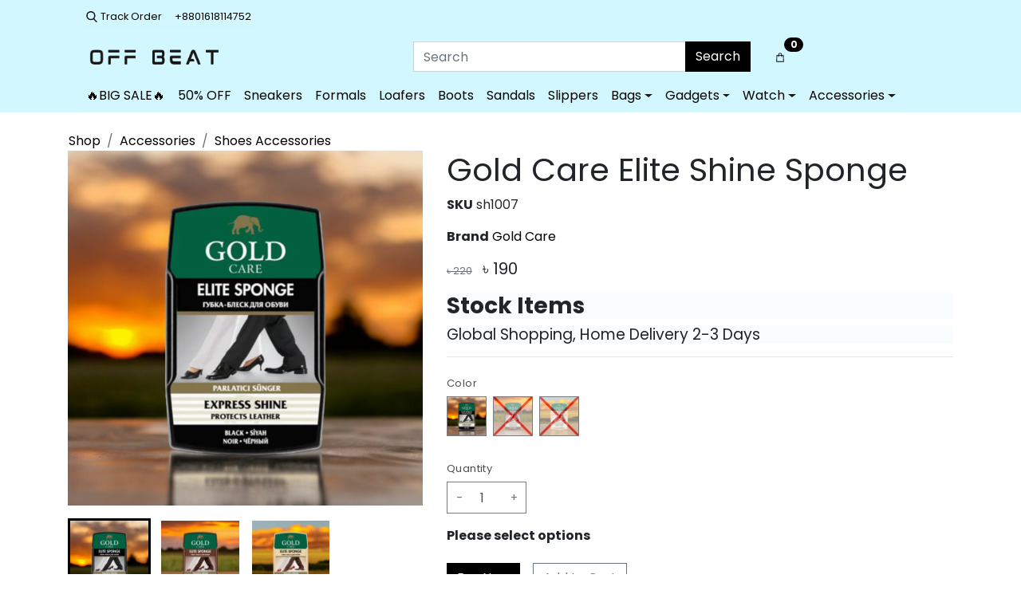

--- FILE ---
content_type: text/html; charset=utf-8
request_url: https://offbeatbd.shop/products/gold-care-elite-shine-sponge
body_size: 28451
content:
<!DOCTYPE html><html x-data="{ cartOpen: false }"><head><meta name="viewport" content="width=device-width, initial-scale=1.0"><link rel="icon" type="image/x-icon" href="https://bd-1.edkncdn.net/img/128x128/stores/6319bca140641aa1ae1ee667/favicon/1675878571651-3bYlt_IWAdeOna-Tma4pS.ico"><title>Gold Care Elite Shine Sponge - OFF BEAT</title><meta name="og:title" content="Gold Care Elite Shine Sponge"><meta name="og:type" content="og:product"><meta name="og:image" content="https://bd-4.edkncdn.net/img/800x800/stores/6319bca140641aa1ae1ee667/product-square/1719979153322-Oa8eVKjuX4iaItBEOlYLo/1000050864.webp"><meta name="product:price:amount" content="190"><meta name="product:price:currency" content="BDT"><script type="application/ld+json">{"@context":"http://schema.org/","@type":"Product","name":"Gold Care Elite Shine Sponge","image":"https://bd-4.edkncdn.net/img/800x800/stores/6319bca140641aa1ae1ee667/product-square/1719979153322-Oa8eVKjuX4iaItBEOlYLo/1000050864.webp","description":null,"sku":"sh1007","offers":{"@type":"Offer","priceCurrency":"BDT","price":190,"url":"https://offbeatbd.shop/products/gold-care-elite-shine-sponge","availability":"https://schema.org/InStock","itemCondition":"https://schema.org/NewCondition"}}</script><meta name="facebook-domain-verification" content="yc1go9l84vb2hh1730e0t4gaxd4ivx" /> <link rel="preconnect" href="https://fonts.gstatic.com" crossorigin><link rel="preconnect" href="https://cdnjs.cloudflare.com" crossorigin><link rel="preconnect" href="https://static.edokan.co" crossorigin><link rel="stylesheet" href="https://cdnjs.cloudflare.com/ajax/libs/twitter-bootstrap/4.5.0/css/bootstrap.min.css"><link rel="stylesheet" href="https://cdnjs.cloudflare.com/ajax/libs/font-awesome/6.4.2/css/all.min.css"><link rel="stylesheet" href="https://cdn.jsdelivr.net/npm/@splidejs/splide@3.0.8/dist/css/splide.min.css"><link rel="preload" as="style" href="https://fonts.googleapis.com/css2?family=Poppins:wght@400;700&amp;display=swap"><link rel="stylesheet" media="print" onload="this.media='all'" href="https://fonts.googleapis.com/css2?family=Poppins:wght@400;700&amp;display=swap"><noscript><link rel="stylesheet"></noscript><link rel="preload" as="style" href="https://fonts.googleapis.com/css2?family=Poppins:wght@400;700&amp;display=swap"><link rel="stylesheet" media="print" onload="this.media='all'" href="https://fonts.googleapis.com/css2?family=Poppins:wght@400;700&amp;display=swap"><noscript><link href="https://fonts.googleapis.com/css2?family=Poppins:wght@400;700&amp;display=swap" rel="stylesheet"></noscript><link rel="stylesheet" href="https://static.edokan.co/assets/css/style.css?v=1.15.4"><style>*:focus{
  outline:none !important;
}</style><style>body{font-family: 'Poppins', sans-serif;}
h1,h2,h3,h4,h5,h6{font-family: 'Poppins', sans-serif;}
:root { --price-range-slider-color: #000000; }
:root { --product-card-option-image-size: 32px; }
.badge-primary,
    .btn-primary, .btn-primary:hover, .btn-primary:active, .btn-primary:visited,  .btn-primary:disabled, .btn-primary:focus, .btn-primary:active:focus,
    .btn-primary.disabled,.btn-primary:not(:disabled):not(.disabled):active,
    .btn-outline-primary:not(:disabled):not(.disabled):active, .btn-outline-primary:hover {background-color:  #000000; border-color: #000000}
    a,a:hover,a:active,a:focus,.btn-link{color: #000000 }
.btn-outline-primary{color: #000000; border-color: #000000;}
.custom-control-input:checked~.custom-control-label::before{ border-color: #000000; background-color: #000000 }
nav.navbar{background:#ffffff} #mobile-header{z-index:1;}
footer{background:#f8f9fa}
body{background:#ffffff}
.card-footer{background:#00000001}
label.btn.active .image-control { border: solid 2px #000000}
.irs--flat .irs-from, .irs--flat .irs-to, .irs--flat .irs-single, .irs--flat .irs-bar,.irs--flat .irs-handle>i:first-child{background-color:#000000 !important}
.irs--flat .irs-from:before, .irs--flat .irs-to:before, .irs--flat .irs-single:before{border-top-color:#000000 !important}
.product-card-image-wrap:after{background-image: url('https://bd-1.edkncdn.net/img/500x128/stores/6319bca140641aa1ae1ee667/logo/1676123807790-Fu6mMAwJoDfyzl7Sdtw8C.png');}
.col-12{
padding-top:6px;
}
#navbar-row-1 {
    padding: 3px;
}
.dropdown-menu {
    position: absolute;
    top: 100%;
    left: 0;
    z-index: 1000;
    display: none;
    float: left;
    min-width: 10rem;
    padding: .5rem 0;
    margin: .125rem 0 0;
    font-size: 1rem;
    color: #212529;
    text-align: left;
    list-style: none;
    background-color: #fff;
    background-clip: padding-box;
    border: none !important;
    border-radius: 0px !important;
}
.navbar-nav .nav-link {
border-bottom: 0.5px solid #ffffff2e;
}
.slide-header {
    margin-bottom: 26px;
    font-weight: 600;
    line-height: 45px;
    letter-spacing: .05em;
    text-transform: uppercase;
    font-family: 'Cinzel', serif;
}
/*size chart*/
.offbeat-size-chart{width:80%;}
@media (max-width: 767px){
    .offbeat-size-chart{width:100%;}
}
/*for pc menu*/
.cst-style{font-weight: 500;font-size:1.2rem;color:000 !important;}
/*Header*/
nav.navbar {
    background: #D2F7FF !important;
}
/*Footer*/
footer {
    background: #84e5fa;
}
.navbar-nav>.nav-item>.nav-link>span{color:#000 !important}

.cst-bg-upfooter .row{background:#F8F9FA !important}
.card{background:#F8F9FA !important}

.page-footer h5{text-transform: uppercase;font-weight: 600;color:#000;}
.page-footer .list-unstyled .nav-item .nav-link{color:#000}

/* Hotfix */
body > footer > div > div:nth-child(1) > div:nth-child(1) > a {display:none}


/* Cart Amount */

span.cart-pill.ml-1.badge.badge-pill.badge-primary {
    color: #fff !important;
}

/* mobile menu */


#offcanvas-nav .navbar-nav .nav-link a{
    color: black;
}
#offcanvas-nav .navbar-nav .nav-link {
    color: black;
}

@media (max-width: 768px){
    .cart-element{
            position: fixed;
    width: 92%;
    z-index: 1;
    top: 100px;
    }
}

/* Coupon box always open */
#coupon-form{
    display: block !important;
}
#coupon-hint{
    display: none;
}

span.cart-pill.badge.badge-pill.badge-primary {
    color: #fff !important;
}

/* Slider Banner Aspect ratio */
#container-slider-8122 > div > div > div > div{
    aspect-ratio: 0 !important;
}



</style><link rel="preload" as="script" href="https://static.edokan.co/assets/js/edokan.js?version=0.2.1"><link rel="preload" as="script" href="https://code.jquery.com/jquery-3.5.1.min.js"><link rel="preload" as="script" href="https://cdnjs.cloudflare.com/ajax/libs/twitter-bootstrap/4.5.0/js/bootstrap.bundle.min.js"><link rel="preload" as="script" href="https://static.edokan.co/assets/js/store.js?version=1.30.2"><script src="https://cdnjs.cloudflare.com/ajax/libs/alpinejs/3.14.1/cdn.min.js" defer></script><script>(function(i,s,o,g,r,a,m){i['GoogleAnalyticsObject']=r;i[r]=i[r]||function(){
        (i[r].q=i[r].q||[]).push(arguments)},i[r].l=1*new Date();a=s.createElement(o),
        m=s.getElementsByTagName(o)[0];a.async=1;a.src=g;m.parentNode.insertBefore(a,m)
        })(window,document,'script','https://www.google-analytics.com/analytics.js','ga');
        
        ga('create', 'UA-244382359-1', 'auto');
        ga('send', 'pageview');</script><script>const _edknDt = {}; var _ProductDisplay = {galleryPosition: 'bottom',productInStockMessage: 'Item is in stock',productOutStockMessage: 'Item is out of stock',productPreOrderMessage: 'This is a pre order item' }; var _StockSettings = {backorderPopupMessage: 'This product is currently out of stock. If you order this product, delivery time will be 2-3 weeks.',backorderShortMessage: 'Backorder. Delivery time 2-3 Weeks.' }; var _product = {id:'65c32db6b1e9bc7d3adba306', sku: 'sh1007',listPrice: '220',actualPrice: '190',category: 'shoes-accessories'};_edknDt.product = {"sku":"sh1007","name":"Gold Care Elite Shine Sponge","listPrice":220,"actualPrice":190,"options":[{"name":"color","values":[{"value":"Black ","slug":"black","media":"6684cc939c65397d4ca06b93","hexCode":null,"_id":"696730928e41af55d9e6dc4b","id":"696730928e41af55d9e6dc4b"},{"value":"Brown","slug":"brown","media":"6684cc939c653953f5a06b95","hexCode":null,"_id":"696730928e41af55d9e6dc4c","id":"696730928e41af55d9e6dc4c"},{"value":"Neutral","slug":"neutral","media":"6684cc939c6539367aa06b97","hexCode":null,"_id":"696730928e41af55d9e6dc4d","id":"696730928e41af55d9e6dc4d"}],"_id":"696730928e41af55d9e6dc4a","id":"696730928e41af55d9e6dc4a"}],"stocks":[{"sku":"sh1007-black","stock":2,"listPrice":null,"actualPrice":null,"cost":null,"weight":null,"_id":null,"id":null},{"sku":"sh1007-brown","stock":0,"listPrice":null,"actualPrice":null,"cost":null,"weight":null,"_id":null,"id":null},{"sku":"sh1007-neutral","stock":0,"listPrice":null,"actualPrice":null,"cost":null,"weight":null,"_id":null,"id":null}],"brand":"Gold Care","category":{"name":"Shoes Accessories","slug":"shoes-accessories","facebookId":429,"googleId":166,"parents":[{"name":"Accessories","slug":"accessories","facebookId":null,"googleId":null}]}}; _edknDt.productList = [{"sku":"sh1035","name":"POWER STEP DOUBLE LAYER SHOE LACES","listPrice":99,"actualPrice":99,"options":[{"name":"color","values":[{"value":"Rose Red","slug":"rosered","media":"67d513ce2656fe52fd1f0aef","hexCode":null,"_id":"696722748e41af55d9e048b6","id":"696722748e41af55d9e048b6"},{"value":"Ying Green","slug":"yinggreen","media":"67d513ce2656fe52fd1f0ae7","hexCode":null,"_id":"696722748e41af55d9e048b7","id":"696722748e41af55d9e048b7"},{"value":"Yellow","slug":"yellow","media":"67d513ce2656fe52fd1f0af1","hexCode":null,"_id":"696722748e41af55d9e048b8","id":"696722748e41af55d9e048b8"},{"value":"White","slug":"white","media":"67d513ce2656fe52fd1f0ae9","hexCode":null,"_id":"696722748e41af55d9e048b9","id":"696722748e41af55d9e048b9"},{"value":"Pink","slug":"pink","media":"67d513d02656fe52fd1f0f15","hexCode":null,"_id":"696722748e41af55d9e048ba","id":"696722748e41af55d9e048ba"},{"value":"Orange","slug":"orange","media":"67d513ce2656fe52fd1f0aeb","hexCode":null,"_id":"696722748e41af55d9e048bb","id":"696722748e41af55d9e048bb"},{"value":" Royal Blue","slug":"royalblue","media":"67d513d02656fe52fd1f0f17","hexCode":null,"_id":"696722748e41af55d9e048bc","id":"696722748e41af55d9e048bc"},{"value":"Olive Green","slug":"olivegreen","media":"67d513ce2656fe52fd1f0af3","hexCode":null,"_id":"696722748e41af55d9e048bd","id":"696722748e41af55d9e048bd"},{"value":"Brown","slug":"brown","media":"67d513ce2656fe52fd1f0ae5","hexCode":null,"_id":"696722748e41af55d9e048be","id":"696722748e41af55d9e048be"},{"value":"Plan","slug":"plan","media":"67d513ce2656fe52fd1f0aed","hexCode":null,"_id":"696722748e41af55d9e048bf","id":"696722748e41af55d9e048bf"}],"_id":"696722748e41af55d9e048b5","id":"696722748e41af55d9e048b5"}],"stocks":[{"sku":"sh1035-rosered","stock":9,"listPrice":null,"actualPrice":null,"cost":null,"weight":null,"_id":null,"id":null},{"sku":"sh1035-yinggreen","stock":9,"listPrice":null,"actualPrice":null,"cost":null,"weight":null,"_id":null,"id":null},{"sku":"sh1035-yellow","stock":10,"listPrice":null,"actualPrice":null,"cost":null,"weight":null,"_id":null,"id":null},{"sku":"sh1035-white","stock":27,"listPrice":null,"actualPrice":null,"cost":null,"weight":null,"_id":null,"id":null},{"sku":"sh1035-pink","stock":9,"listPrice":null,"actualPrice":null,"cost":null,"weight":null,"_id":null,"id":null},{"sku":"sh1035-orange","stock":10,"listPrice":null,"actualPrice":null,"cost":null,"weight":null,"_id":null,"id":null},{"sku":"sh1035-royalblue","stock":10,"listPrice":null,"actualPrice":null,"cost":null,"weight":null,"_id":null,"id":null},{"sku":"sh1035-olivegreen","stock":10,"listPrice":null,"actualPrice":null,"cost":null,"weight":null,"_id":null,"id":null},{"sku":"sh1035-brown","stock":5,"listPrice":null,"actualPrice":null,"cost":null,"weight":null,"_id":null,"id":null},{"sku":"sh1035-plan","stock":6,"listPrice":null,"actualPrice":null,"cost":null,"weight":null,"_id":null,"id":null}],"category":{}},{"sku":"sh1029","name":"COZY MAX HIGH ELASTICITY COMFORTABLE INSOLE ","listPrice":310,"actualPrice":310,"options":[{"name":"color","values":[{"value":"Black","slug":"black","media":"67d5105b2656fe52fd1e1ef8","hexCode":null,"_id":"696728138e41af55d9e2fe27","id":"696728138e41af55d9e2fe27"}],"_id":"696728138e41af55d9e2fe26","id":"696728138e41af55d9e2fe26"},{"name":"size","values":[{"value":"39-40","slug":"39-40","media":null,"hexCode":null,"_id":"696728138e41af55d9e2fe29","id":"696728138e41af55d9e2fe29"},{"value":"41-42","slug":"41-42","media":null,"hexCode":null,"_id":"696728138e41af55d9e2fe2a","id":"696728138e41af55d9e2fe2a"},{"value":"43-44","slug":"43-44","media":null,"hexCode":null,"_id":"696728138e41af55d9e2fe2b","id":"696728138e41af55d9e2fe2b"}],"_id":"696728138e41af55d9e2fe28","id":"696728138e41af55d9e2fe28"}],"stocks":[{"sku":"sh1029-black-39-40","stock":0,"listPrice":null,"actualPrice":null,"cost":null,"weight":null,"_id":null,"id":null},{"sku":"sh1029-black-41-42","stock":0,"listPrice":null,"actualPrice":null,"cost":null,"weight":null,"_id":null,"id":null},{"sku":"sh1029-black-43-44","stock":0,"listPrice":null,"actualPrice":null,"cost":null,"weight":null,"_id":null,"id":null}],"category":{}},{"sku":"sh1028","name":"GRIP FLEX T-SHAPED HEEL INSOLE","listPrice":240,"actualPrice":240,"options":[{"name":"color","values":[{"value":"Black","slug":"black","media":"67d50fcb2656fe52fd1e0e29","hexCode":null,"_id":"6967286a8e41af55d9e33342","id":"6967286a8e41af55d9e33342"},{"value":"Beige","slug":"beige","media":"67d50fcb2656fe52fd1e0e27","hexCode":null,"_id":"6967286a8e41af55d9e33343","id":"6967286a8e41af55d9e33343"}],"_id":"6967286a8e41af55d9e33341","id":"6967286a8e41af55d9e33341"}],"stocks":[{"sku":"sh1028-black","stock":4,"listPrice":null,"actualPrice":null,"cost":null,"weight":null,"_id":null,"id":null},{"sku":"sh1028-beige","stock":22,"listPrice":null,"actualPrice":null,"cost":null,"weight":null,"_id":null,"id":null}],"category":{}},{"sku":"sh1027","name":"ECO SOLE T-SHAPED HEEL INSOLE","listPrice":240,"actualPrice":240,"options":[{"name":"color","values":[{"value":"Black","slug":"black","media":"67d50f3e2656fe52fd1df86c","hexCode":null,"_id":"696728cb8e41af55d9e358e6","id":"696728cb8e41af55d9e358e6"}],"_id":"696728cb8e41af55d9e358e5","id":"696728cb8e41af55d9e358e5"}],"stocks":[{"sku":"sh1027-black","stock":17,"listPrice":null,"actualPrice":null,"cost":null,"weight":null,"_id":null,"id":null}],"category":{}},{"sku":"sh1026","name":"SWIFT FEET COMFY INSOLE","listPrice":290,"actualPrice":290,"options":[{"name":"color","values":[{"value":"Green background with black surface","slug":"greenbackgroundwithblacksurface","media":"67d50e952656fe52fd1dc6ab","hexCode":null,"_id":"69671fb28e41af55d9df40e9","id":"69671fb28e41af55d9df40e9"}],"_id":"69671fb28e41af55d9df40e8","id":"69671fb28e41af55d9df40e8"},{"name":"size","values":[{"value":"39-40","slug":"39-40","media":null,"hexCode":null,"_id":"69671fb28e41af55d9df40eb","id":"69671fb28e41af55d9df40eb"},{"value":"41-42","slug":"41-42","media":null,"hexCode":null,"_id":"69671fb28e41af55d9df40ec","id":"69671fb28e41af55d9df40ec"},{"value":"43-44","slug":"43-44","media":null,"hexCode":null,"_id":"69671fb28e41af55d9df40ed","id":"69671fb28e41af55d9df40ed"}],"_id":"69671fb28e41af55d9df40ea","id":"69671fb28e41af55d9df40ea"}],"stocks":[{"sku":"sh1026-greenbackgroundwithblacksurface-39-40","stock":21,"listPrice":null,"actualPrice":null,"cost":null,"weight":null,"_id":null,"id":null},{"sku":"sh1026-greenbackgroundwithblacksurface-41-42","stock":32,"listPrice":null,"actualPrice":null,"cost":null,"weight":null,"_id":null,"id":null},{"sku":"sh1026-greenbackgroundwithblacksurface-43-44","stock":18,"listPrice":null,"actualPrice":null,"cost":null,"weight":null,"_id":null,"id":null}],"category":{}},{"sku":"sh1021","name":"BREATHABLE SHOE INSOLES","listPrice":320,"actualPrice":320,"options":[{"name":"color","values":[{"value":"Black","slug":"black","media":"6684ce089c653973dfa06ee9","hexCode":null,"_id":"69672aab8e41af55d9e40fc4","id":"69672aab8e41af55d9e40fc4"}],"_id":"69672aab8e41af55d9e40fc3","id":"69672aab8e41af55d9e40fc3"}],"stocks":[{"sku":"sh1021-black","stock":44,"listPrice":null,"actualPrice":null,"cost":null,"weight":null,"_id":null,"id":null}],"category":{}},{"sku":"sh1020","name":"LUXURY SHOE CARE BOX","listPrice":2499,"actualPrice":2499,"options":[{"name":"color","values":[{"value":"Brown","slug":"brown","media":"6684cde39c65394950a06e98","hexCode":null,"_id":"68c1453157ea516fc2c9ac97","id":"68c1453157ea516fc2c9ac97"}],"_id":"68c1453157ea516fc2c9ac96","id":"68c1453157ea516fc2c9ac96"}],"stocks":[{"sku":"sh1020-brown","listPrice":null,"actualPrice":null,"weight":null,"_id":null,"id":null}],"category":{}},{"sku":"sh1019","name":"SOFT BRISTLES MULTIFUNCTIONAL SHOE BRUSH","listPrice":199,"actualPrice":199,"options":[{"name":"color","values":[{"value":"White Green","slug":"whitegreen","media":"6684cd829c65396768a06d6b","hexCode":null,"_id":"69672b1a8e41af55d9e42f34","id":"69672b1a8e41af55d9e42f34"},{"value":"White Orange","slug":"whiteorange","media":"6684cd829c6539655ea06d60","hexCode":null,"_id":"69672b1a8e41af55d9e42f35","id":"69672b1a8e41af55d9e42f35"},{"value":"White Blue","slug":"whiteblue","media":"6684cd829c6539f694a06d62","hexCode":null,"_id":"69672b1a8e41af55d9e42f36","id":"69672b1a8e41af55d9e42f36"}],"_id":"69672b1a8e41af55d9e42f33","id":"69672b1a8e41af55d9e42f33"}],"stocks":[{"sku":"sh1019-whitegreen","stock":134,"listPrice":null,"actualPrice":null,"cost":null,"weight":null,"_id":null,"id":null},{"sku":"sh1019-whiteorange","stock":131,"listPrice":null,"actualPrice":null,"cost":null,"weight":null,"_id":null,"id":null},{"sku":"sh1019-whiteblue","stock":144,"listPrice":null,"actualPrice":null,"cost":null,"weight":null,"_id":null,"id":null}],"category":{}},{"sku":"sh1012","name":"Gold Care Leather Grease for Boots & Shoes","listPrice":430,"actualPrice":430,"options":[{"name":"color","values":[{"value":"NEUTRAL ","slug":"neutral","media":null,"hexCode":null,"_id":"686a42df8db7427676a56f8e","id":"686a42df8db7427676a56f8e"}],"_id":"686a42df8db7427676a56f8d","id":"686a42df8db7427676a56f8d"}],"stocks":[{"sku":"sh1012-neutral","stock":0,"listPrice":null,"actualPrice":null,"weight":null,"_id":null,"id":null}],"category":{}},{"sku":"sh1011","name":"Gold Care Cleaning Sponge","listPrice":240,"actualPrice":240,"options":[{"name":"color","values":[{"value":"NEUTRAL ","slug":"neutral","media":null,"hexCode":null,"_id":"686a42f38db7427676a5727f","id":"686a42f38db7427676a5727f"}],"_id":"686a42f38db7427676a5727e","id":"686a42f38db7427676a5727e"}],"stocks":[{"sku":"sh1011-neutral","stock":0,"listPrice":null,"actualPrice":null,"weight":null,"_id":null,"id":null}],"category":{}}]; </script><script>window.etrack = function(e,v,o){ fbq('track',e,v,o); }
</script><!-- Meta Pixel Code--><script>!function(f,b,e,v,n,t,s)
{if(f.fbq)return;n=f.fbq=function(){n.callMethod? n.callMethod.apply(n,arguments):n.queue.push(arguments)};
if(!f._fbq)f._fbq=n;n.push=n;n.loaded=!0;n.version='2.0';
n.queue=[];t=b.createElement(e);t.async=!0;
t.src=v;s=b.getElementsByTagName(e)[0];
s.parentNode.insertBefore(t,s)}(window, document,'script','https://connect.facebook.net/en_US/fbevents.js');

fbq('set', 'autoConfig', false, 1516729005453120);
fbq('set', 'autoConfig', false, 911235456553323);
fbq('init', 1516729005453120);
fbq('init', 911235456553323);
fbq('track', 'PageView');
</script><script>document.addEventListener('edkn_add_to_cart', (event) => {
	let {detail:items} = event;
	// items: [{sku, price, quantity}]

	window.etrack('AddToCart', {
				value: items.reduce((a,b)=>a+b.price,0),
				currency: 'BDT',
				contents: items.map(i=>({id: i.sku, quantity: i.quantity})),
				content_ids: items.map(i=>i.sku),
				content_type: 'product'
			});
})
document.addEventListener("DOMContentLoaded", function () {
	if (document.body.className.indexOf('product') > -1) {
		window.etrack('ViewContent', {
			value: _product.actualPrice,
			currency: 'BDT',
			content_ids: _product.sku,
			content_type: 'product'
		});
		//- document.getElementById('add-to-cart').addEventListener('click', function (event) {

		//- 	window.etrack('AddToCart', {
		//- 		value: _product.actualPrice,
		//- 		currency: 'BDT',
		//- 		contents: [
		//- 			{ id: _product.sku, quantity: document.querySelector('form.product-form input[name="quantity"]').getAttribute('value') }
		//- 		],
		//- 		content_ids: _product.sku,
		//- 		content_type: 'product'
		//- 	});


		//- }, false);
	}
	//- var buttons = document.getElementsByClassName("add-to-cart-button");
	//- for (var i = 0; i < buttons.length; i++) {
	//- 	buttons[i].addEventListener('click', function (event) {
	//- 		var elem = event.target;
	//- 		window.etrack('AddToCart', {
	//- 			value: elem.getAttribute('data-price'),
	//- 			currency: 'BDT',
	//- 			contents: [
	//- 				{ id: elem.getAttribute('data-sku'), quantity: 1 }
	//- 			],
	//- 			content_ids: elem.getAttribute('data-sku'),
	//- 			content_type: 'product'
	//- 		});

	//- 	}, false);
	//- }
	// InitiateCheckout on checkout pages - only once per 60-min session
	if (document.body.className.indexOf('checkout-init') > -1 && typeof _checkoutSessionData !== 'undefined' && _checkoutSessionData.canTrackInitiateCheckout === true) {
		window.etrack('InitiateCheckout', {
			contents: _cart.items.map(e => { return { id: e.sku, quantity: e.quantity } }),
			value: _cart.total,
			currency: 'BDT',
			content_ids: _cart.items.map(e => e.sku),
			content_type: 'product'
		});
	}
});</script><noscript> <img height="1" width="1" style="display:none" src="https://www.facebook.com/tr?id=1516729005453120&amp;ev=PageView&amp;noscript=1"></noscript><noscript> <img height="1" width="1" style="display:none" src="https://www.facebook.com/tr?id=911235456553323&amp;ev=PageView&amp;noscript=1"></noscript><!-- END Meta Pixel Code--><!-- TikTok Pixel Code--><script>// Global ttqTrack wrapper function
window.ttqTrack = function(eventName, parameters) {
	if (typeof ttq !== 'undefined' && ttq.track) {
		// Add default currency BDT if not specified for e-commerce events
		if (!parameters.currency && eventName !== 'PageView') {
			parameters.currency = 'BDT';
		}
		ttq.track(eventName, parameters);
	} 
	//- else if (_ttqDebugMode) {
	//- 	console.log('[TikTok Pixel] Event:', eventName, parameters);
	//- }
};

// TikTok Pixel Base Code
!function (w, d, t) {
	w.TiktokAnalyticsObject=t;
	var ttq=w[t]=w[t]||[];
	ttq.methods=["page","track","identify","instances","debug","on","off","once","ready","alias","group","enableCookie","disableCookie"];
	ttq.setAndDefer=function(t,e){
		t[e]=function(){
			t.push([e].concat(Array.prototype.slice.call(arguments,0)))
		}
	};
	for(var i=0;i<ttq.methods.length;i++)ttq.setAndDefer(ttq,ttq.methods[i]);
	ttq.instance=function(t){
		for(var e=ttq._i[t]||[],n=0;n<ttq.methods.length;n++)ttq.setAndDefer(e,ttq.methods[n]);
		return e
	};
	ttq.load=function(e,n){
		var i="https://analytics.tiktok.com/i18n/pixel/events.js";
		ttq._i=ttq._i||{},ttq._i[e]=[],ttq._i[e]._u=i,ttq._t=ttq._t||{},ttq._t[e]=+new Date,
		ttq._o=ttq._o||{},ttq._o[e]=n||{};
		var o=document.createElement("script");
		o.type="text/javascript", o.async=!0, o.src=i+"?sdkid="+e+"&lib="+t;
		var a=document.getElementsByTagName("script")[0];
		a.parentNode.insertBefore(o,a)
	};
}(window, document, 'ttq');

// Initialize TikTok Pixel
ttq.load('D5H1KS3C77U2LQ3IMUVG');
ttq.page();

// Add test event code if in debug mode
//- if (_ttqDebugMode && _ttqTestEventCode) {
//- 	ttq('set', 'test_event_code', _ttqTestEventCode);
//- }

// Event listeners for e-commerce events
document.addEventListener('edkn_add_to_cart', (event) => { console.log('triggered');
	let {detail:items} = event;
	// items: [{sku, price, quantity}]

	window.ttqTrack('AddToCart', {
		value: items.reduce((a,b)=>a+b.price,0),
		currency: 'BDT',
		contents: items.map(i=>({content_id: i.sku, quantity: i.quantity, item_price: i.price})),
		content_type: 'product'
	});
});

// Product page view content
document.addEventListener("DOMContentLoaded", function () {
	if (document.body.className.indexOf('product') > -1) {
		window.ttqTrack('ViewContent', {
			value: _product.actualPrice,
			currency: 'BDT',
			content_id: _product.sku,  // KEY: Use SKU for content_id
			content_type: 'product'
		});
	}

	// Checkout initiation
	if (document.body.className.indexOf('checkout-init') > -1) {
		window.ttqTrack('InitiateCheckout', {
			contents: _cart.items.map(e => { return { content_id: e.sku, quantity: e.quantity, item_price: e.price } }),
			value: _cart.total,
			currency: 'BDT',
			content_type: 'product'
		});
	}
});

	//- if(_ttqDebugMode)
	//- console.log('[TikTok Pixel] Initialized with Pixel ID: D5H1KS3C77U2LQ3IMUVG');</script>
<!-- Google tag (gtag.js) -->
<script async src="https://www.googletagmanager.com/gtag/js?id=G-6ML0J8KNT2"></script>
<script>
  window.dataLayer = window.dataLayer || [];
  function gtag(){dataLayer.push(arguments);}
  gtag('js', new Date());

  gtag('config', 'G-6ML0J8KNT2');
</script>

<!-- Google tag (gtag.js) -->
<script async src="https://www.googletagmanager.com/gtag/js?id=G-5GR8GQXM35"></script>
<script>
  window.dataLayer = window.dataLayer || [];
  function gtag(){dataLayer.push(arguments);}
  gtag('js', new Date());

  gtag('config', 'G-5GR8GQXM35');
</script>

<!-- Google tag (gtag.js) -->
<script async src="https://www.googletagmanager.com/gtag/js?id=AW-11279981663"></script>
<script>
  window.dataLayer = window.dataLayer || [];
  function gtag(){dataLayer.push(arguments);}
  gtag('js', new Date());

  gtag('config', 'AW-11279981663');
</script>

<!-- Google tag (gtag.js) -->
<script async src="https://www.googletagmanager.com/gtag/js?id=AW-11279981663"></script>
<script>
  window.dataLayer = window.dataLayer || [];
  function gtag(){dataLayer.push(arguments);}
  gtag('js', new Date());

  gtag('config', 'AW-11279981663');
</script>

<!-- Google tag (gtag.js) -->
<script async src="https://www.googletagmanager.com/gtag/js?id=AW-11300262559"></script>
<script>
  window.dataLayer = window.dataLayer || [];
  function gtag(){dataLayer.push(arguments);}
  gtag('js', new Date());

  gtag('config', 'AW-11300262559');
</script>
<script>document.addEventListener("DOMContentLoaded", function () {
	function g4event(event, data) { gtag('event', event, data) }

	let bodyClass = document.body.classList;

	if (bodyClass.contains('product')) {
		g4event("view_item", {
			currency: "USD",
			value: _product.actualPrice || _product.listPrice,
			items: [{
				item_id: _product.sku,
				price: _product.actualPrice || _product.listPrice,
				quantity: 1
			}]
		})
		document.getElementById('add-to-cart').addEventListener('click', function (event) {

			g4event('add_to_cart', {
				value: _product.actualPrice,
				currency: 'BDT',
				contents: [
					{
						item_id: _product.sku,
						price: _product.actualPrice,
						quantity: document.querySelector('form.product-form input[name="quantity"]').getAttribute('value')
					}
				],
				content_ids: _product.sku,
				content_type: 'product'
			});


		}, false);
	}
	var buttons = document.getElementsByClassName("add-to-cart-button");
	for (var i = 0; i < buttons.length; i++) {
		buttons[i].addEventListener('click', function (event) {
			var elem = event.target;
			g4event('add_to_cart', {
				value: elem.getAttribute('data-price'),
				currency: 'BDT',
				items: [
					{ item_id: elem.getAttribute('data-sku'), price: elem.getAttribute('data-price'), quantity: 1 }
				],
				content_ids: elem.getAttribute('data-sku'),
				content_type: 'product'
			});

		}, false);
	}
	if (bodyClass.contains('checkout-init')) {
		g4event('begin_checkout', {
			items: _cart.items.map(e => { return { item_id: e.sku, quantity: e.quantity } }),
			value: _cart.total,
			currency: 'BDT'
		});
	}
	if (bodyClass.contains('checkout-done')) {
		if (!_order) return;
		g4event('purchase', {
			transaction_id: _order.id,
			items: _order.items.map(e => { return { item_id: e.sku, quantity: e.quantity } }),
			value: _order.total,
			currency: 'BDT'
		});
	}
});
</script><script type="text/javascript">
_linkedin_partner_id = "5229844";
window._linkedin_data_partner_ids = window._linkedin_data_partner_ids || [];
window._linkedin_data_partner_ids.push(_linkedin_partner_id);
</script><script type="text/javascript">
(function(l) {
if (!l){window.lintrk = function(a,b){window.lintrk.q.push([a,b])};
window.lintrk.q=[]}
var s = document.getElementsByTagName("script")[0];
var b = document.createElement("script");
b.type = "text/javascript";b.async = true;
b.src = "https://snap.licdn.com/li.lms-analytics/insight.min.js";
s.parentNode.insertBefore(b, s);})(window.lintrk);
</script>
<noscript>
<img height="1" width="1" style="display:none;" alt="" src="https://px.ads.linkedin.com/collect/?pid=5229844&fmt=gif" />
</noscript></head><body class="product product-category-shoes-accessories stock-type-inventory" data-currency="৳"><!--menu--><style>#mobile-search-bar{margin-top: -58px; opacity: 0; visibility: hidden; transition: .3s;}
#mobile-search-bar.search-show{ margin-top: 10px !important; opacity: 1 !important; visibility: visible !important; }
</style><nav class="navbar navbar-expand-lg sticky-top flex-column p-0 navbar-light" id="masthead"><div class="w-100 d-none d-lg-block" id="navbar-row-1"><div class="container"><div class="layout-block navbarMenu collapse navbar-collapse flex-grow-1 text-small" id="navmenu-1721"><style>#navmenu-1721 {undefined} </style><ul class="navbar-nav align-items-center"><li class="nav-item"><a class="nav-link" href="/track-order"><img class="nav-icon" src="https://bd-1.edkncdn.net/img/400x400/stores/6319bca140641aa1ae1ee667/banner/1707740460350-wVfAMXYaDm5jdCkBmkKAa.webp"><span>Track Order</span></a></li><li class="nav-item"><a class="nav-link" href="tel: 01618-114752"><span>+8801618114752</span></a></li></ul></div><div class="layout-block navbarMenu collapse navbar-collapse text-small" id="navmenu-6577"><style>#navmenu-6577 {undefined} </style><ul class="navbar-nav align-items-center"></ul></div><div class="row w-100 no-gutters"></div></div></div><div class="w-100 d-none d-lg-block" id="navbar-row-2"><div class="container"><div class="layout-block flex-grow-1" hx-boost="true" hx-push-url="true"><a class="navbar-brand" href="/"><img class="site-logo" src="https://bd-1.edkncdn.net/img/500x128/stores/6319bca140641aa1ae1ee667/logo/1676123807790-Fu6mMAwJoDfyzl7Sdtw8C.png" title="OFF BEAT"></a></div><div class="layout-block align-self-center collapse flex-grow-0 d-md-flex "><style>[x-cloak] { display: none !important; }
input[type=search]::placeholder {  }</style><div class="w-100" x-data="siteSearch"><form class="form-group mb-0 w-100 search-form-2 position-relative" method="GET" action="/search" autocomplete="off" x-ref="searchForm"><div class="input-group" style="z-index:10"><input class="form-control" type="search" placeholder="Search" aria-label="Search" name="q" x-model="query" @input="handleInput" @keydown="handleKeydown"><div class="input-group-append"><button class="btn btn-primary" type="submit">Search</button></div></div><ul class="search-typeahead-results w-100" x-cloak x-show="results &amp;&amp; results.length &gt; 0" style="margin:auto 0; box-shadow: 0 1px 3px rgba(0, 0, 0, 0.08)"><template x-for="(result, index) in results" :key="index"><li :class="{'selected': index === selectedIndex, ['result-type-' + result.type.toLowerCase()]: true}" @click="handleResultClick(result.link)" x-html="resultHTML(result)"></li></template></ul></form><div class="search-overlay" x-cloak x-show="showOverlay === true" @click="closeSearch" style="position: fixed; top: 0; left: 0; width: 100%; height: 100%; background: rgba(0,0,0,0.5); z-index: 9;"></div></div></div><div class="layout-block navbarMenu collapse navbar-collapse" id="navmenu-9010"><style>#navmenu-9010 {undefined} </style><ul class="navbar-nav align-items-center"><li class="nav-item"><style>.nav-cart {position:relative; width:24px; height:24px; display:inline-block}
.nav-cart .cart-pill{position:absolute; top:-12px; right:-12px; left: unset; width: 2em; height:1.5em; padding: .25em 0; text-align:center}</style><a class="undefined nav-cart" href="/cart"><img class="nav-icon" src="https://cdn.edokan.co/public/assets/line-awesome/shopping-bag-solid.svg"><span class="cart-pill badge badge-pill badge-primary"><span>0</span></span></a></li></ul></div><div class="row w-100 no-gutters"></div></div></div><div class="w-100 d-none d-lg-block" id="navbar-row-3"><div class="container"><div class="layout-block navbarMenu collapse navbar-collapse flex-grow-1" id="navmenu-9278"><style>#navmenu-9278 {undefined} </style><ul class="navbar-nav align-items-center"><li class="nav-item"><a class="nav-link" href="/shop/categories/special-deals"><span>🔥BIG SALE🔥</span></a></li><li class="nav-item"><a class="nav-link" href="/shop/categories/50-off"><span>50% OFF</span></a></li><li class="nav-item"><a class="nav-link" href="/shop/categories/outdoor-shoes"><span>Sneakers</span></a></li><li class="nav-item"><a class="nav-link" href="/shop/categories/dress-shoes"><span>Formals</span></a></li><li class="nav-item"><a class="nav-link" href="/shop/categories/loafers"><span>Loafers</span></a></li><li class="nav-item"><a class="nav-link" href="/shop/categories/urban-boots"><span>Boots</span></a></li><li class="nav-item"><a class="nav-link" href="/shop/categories/sandals"><span>Sandals</span></a></li><li class="nav-item"><a class="nav-link" href="/shop/categories/slippers"><span>Slippers</span></a></li><li class="nav-item dropdown show"><a class="nav-link dropdown-toggle" href="#"><span>Bags</span></a><div class="dropdown-menu"><a class="dropdown-item" href="/shop/categories/backpack"><span>Backpack</span></a><a class="dropdown-item" href="/shop/categories/executive-bag"><span>Executive Bag</span></a><a class="dropdown-item" href="/shop/categories/travel-bag"><span>Travel Bag</span></a><a class="dropdown-item" href="/shop/categories/handbag"><span>Handbag</span></a><a class="dropdown-item" href="/shop/categories/wallets"><span>Wallets</span></a><a class="dropdown-item" href="/shop/categories/mens-belt"><span>Mens Belt</span></a></div></li><li class="nav-item dropdown show"><a class="nav-link dropdown-toggle" href="#"><span>Gadgets</span></a><div class="dropdown-menu"><a class="dropdown-item" href="/shop/categories/power-bank"><span>Power Bank</span></a><a class="dropdown-item" href="/shop/categories/speaker"><span>Speaker</span></a><a class="dropdown-item" href="/shop/categories/wireless-headphone--earbud"><span>Wireless Headphone &amp; Earbud</span></a><a class="dropdown-item" href="/shop/categories/wired-headphone"><span>Wired Headphone</span></a><a class="dropdown-item" href="/shop/categories/microphone"><span>Mircophone</span></a><a class="dropdown-item" href="/shop/categories/mouse-pad"><span>Mouse Pad</span></a><a class="dropdown-item" href="/shop/categories/socket"><span>Socket</span></a><a class="dropdown-item" href="/shop/categories/car-accessories"><span>Car Accessories</span></a><a class="dropdown-item" href="/shop/categories/rechargeable-fan"><span>Rechargeable Fan</span></a><a class="dropdown-item" href="/shop/categories/trimmer"><span>Trimmer</span></a><a class="dropdown-item" href="/shop/categories/others-gadget-accessories"><span>Others Gadget Accessories</span></a></div></li><li class="nav-item dropdown show"><a class="nav-link dropdown-toggle" href="#"><span>Watch</span></a><div class="dropdown-menu"><a class="dropdown-item" href="/shop/categories/smart-watch"><span>Smart Watch</span></a><a class="dropdown-item" href="/shop/categories/mechanical-watch"><span>Mechanical Watch</span></a><a class="dropdown-item" href="/shop/categories/digital--quartz-watch"><span>Digital &amp; Quartz Watch</span></a><a class="dropdown-item" href="/shop/categories/quartz-watch"><span>Quartz Watch</span></a><a class="dropdown-item" href="/shop/categories/digital-watch"><span>Digital Watch</span></a></div></li><li class="nav-item dropdown show"><a class="nav-link dropdown-toggle" href="#"><span>Accessories</span></a><div class="dropdown-menu"><a class="dropdown-item" href="/shop/categories/head-ware"><span>Head Ware</span></a><a class="dropdown-item" href="/shop/categories/socks"><span>Socks</span></a><a class="dropdown-item" href="/shop/categories/shoes-accessories"><span>Shoes Accessories</span></a></div></li></ul></div><div class="row w-100 no-gutters"></div></div></div><div class="d-flex d-lg-none w-100" id="mobile-navbar"><div class="container"><div class="row w-100 no-gutters" id="mobile-header"><div class="layout-block align-self-center"><button class="navbar-toggler text-dark" id="hamburger" type="button" data-target="#offcanvas-nav" aria-controls="navbarSupportedContent" aria-expanded="false" aria-label="Toggle navigation"><svg class="feather feather-menu" xmlns="http://www.w3.org/2000/svg" width="24" height="24" viewbox="0 0 24 24" fill="none" stroke="currentColor" stroke-width="2" stroke-linecap="round" stroke-linejoin="round"><line x1="3" y1="12" x2="21" y2="12"></line><line x1="3" y1="6" x2="21" y2="6"></line><line x1="3" y1="18" x2="21" y2="18"></line></svg></button></div><div class="layout-block align-self-center px-0"><div class="mobile-search" data-target="#mobile-search-bar"><svg class="feather feather-search" xmlns="http://www.w3.org/2000/svg" width="24" height="24" viewbox="0 0 24 24" fill="none" stroke="currentColor" stroke-width="2" stroke-linecap="round" stroke-linejoin="round"><circle cx="11" cy="11" r="8"></circle><line x1="21" y1="21" x2="16.65" y2="16.65"></line></svg></div></div><div class="layout-block flex-grow-1 text-center" hx-boost="true" hx-push-url="true"><a class="navbar-brand" href="/"><img class="site-logo" src="https://bd-1.edkncdn.net/img/500x128/stores/6319bca140641aa1ae1ee667/logo/1676123807790-Fu6mMAwJoDfyzl7Sdtw8C.png" title="OFF BEAT"></a></div><div class="layout-block align-self-center px-0"><a class="text-dark" href="/my-account"><svg class="feather feather-user" xmlns="http://www.w3.org/2000/svg" width="24" height="24" viewbox="0 0 24 24" fill="none" stroke="currentColor" stroke-width="2" stroke-linecap="round" stroke-linejoin="round"><path d="M20 21v-2a4 4 0 0 0-4-4H8a4 4 0 0 0-4 4v2"></path><circle cx="12" cy="7" r="4"></circle></svg></a></div><div class="layout-block align-self-center"><style>.nav-cart {position:relative; width:24px; height:24px}
.nav-cart .cart-pill{position:absolute; top:-12px; right:-12px; left: unset; width: 2em; height:1.5em; padding: .25em 0; text-align:center}
</style><a class="nav-cart text-dark undefined nav-cart" href="/cart"><svg xmlns="http://www.w3.org/2000/svg" width="24" height="24" viewbox="0 0 24 24" fill="none" stroke="currentColor" stroke-width="2" stroke-linecap="round" stroke-linejoin="round"><path d="M6 2L3 6v14a2 2 0 0 0 2 2h14a2 2 0 0 0 2-2V6l-3-4z"></path><line x1="3" y1="6" x2="21" y2="6"></line><path d="M16 10a4 4 0 0 1-8 0"></path></svg><span class="cart-pill badge badge-pill badge-primary"><span>0</span></span></a></div></div><div class="row w-100 no-gutters" id="mobile-search-bar"><div class="layout-block align-self-center flex-grow-1 col-12"><style>[x-cloak] { display: none !important; }
input[type=search]::placeholder {  }</style><div class="w-100" x-data="siteSearch"><form class="form-group mb-0 w-100 search-form-2 position-relative" method="GET" action="/search" autocomplete="off" x-ref="searchForm"><div class="input-group" style="z-index:10"><input class="form-control" type="search" placeholder="Search" aria-label="Search" name="q" x-model="query" @input="handleInput" @keydown="handleKeydown"><div class="input-group-append"><button class="btn btn-primary" type="submit">Search</button></div></div><ul class="search-typeahead-results w-100" x-cloak x-show="results &amp;&amp; results.length &gt; 0" style="margin:auto 0; box-shadow: 0 1px 3px rgba(0, 0, 0, 0.08)"><template x-for="(result, index) in results" :key="index"><li :class="{'selected': index === selectedIndex, ['result-type-' + result.type.toLowerCase()]: true}" @click="handleResultClick(result.link)" x-html="resultHTML(result)"></li></template></ul></form><div class="search-overlay" x-cloak x-show="showOverlay === true" @click="closeSearch" style="position: fixed; top: 0; left: 0; width: 100%; height: 100%; background: rgba(0,0,0,0.5); z-index: 9;"></div></div></div></div></div></div></nav><b class="screen-overlay"></b><nav class="navbar navbar navbar-expand-lg navbar-dark" id="offcanvas-nav"><div class="d-flex" id="offcanvas-nav-header"><h5 class="align-self-center mb-0 mr-auto">Menu</h5><btn class="btn btn-link text-danger" id="offcanvas-nav-close">&times Close</btn></div><ul class="navbar-nav vertical-menu"><li class="nav-item"><a class="nav-link" href="/shop/categories/special-deals"><span>🔥BIG SALE🔥</span></a></li><li class="nav-item"><a class="nav-link" href="/shop/categories/50-off"><span>50% OFF</span></a></li><li class="nav-item"><a class="nav-link" href="/shop/categories/outdoor-shoes"><span>Outdoor Shoes</span></a></li><li class="nav-item"><a class="nav-link" href="/shop/categories/dress-shoes"><span>Dress Shoes</span></a></li><li class="nav-item"><a class="nav-link" href="/shop/categories/loafers"><span>Loafers</span></a></li><li class="nav-item"><a class="nav-link" href="/shop/categories/urban-boots"><span>Urban Boots</span></a></li><li class="nav-item"><a class="nav-link" href="/shop/categories/sandals"><span>Sandals</span></a></li><li class="nav-item"><a class="nav-link" href="/shop/categories/slippers"><span>Slippers</span></a></li><li class="nav-item dropdown"><span class="nav-link" data-toggle="collapse" href="#bags-menu" role="button" aria-expanded="false" aria-controls="bags-menu"><span><a href="/shop/categories/bags">Bags</a></span></span><div class="collapse nav-submenu" id="bags-menu"><a class="nav-link" href="/shop/categories/backpack"><span>Backpack</span></a><a class="nav-link" href="/shop/categories/travel-bag"><span>Travel Bag</span></a><a class="nav-link" href="/shop/categories/executive-bag"><span>Executive Bag</span></a><a class="nav-link" href="/shop/categories/handbag"><span>Handbag</span></a><a class="nav-link" href="/shop/categories/wallets"><span>Wallets</span></a><a class="nav-link" href="/shop/categories/mens-belt"><span>Mens Belt</span></a></div></li><li class="nav-item dropdown"><span class="nav-link" data-toggle="collapse" href="#gadgets-menu" role="button" aria-expanded="false" aria-controls="gadgets-menu"><span><a href="/shop/categories/gadgets">Gadgets</a></span></span><div class="collapse nav-submenu" id="gadgets-menu"><a class="nav-link" href="/shop/categories/power-bank"><span>Power Bank</span></a><a class="nav-link" href="/shop/categories/wireless-headphone--earbud"><span>Wireless Headphone &amp; Earbud</span></a><a class="nav-link" href="/shop/categories/wired-headphone"><span>Wired Headphone</span></a><a class="nav-link" href="/shop/categories/speaker"><span>Speaker</span></a><a class="nav-link" href="/shop/categories/mircophone"><span>Mircophone</span></a><a class="nav-link" href="/shop/categories/mouse-pad"><span>Mouse Pad</span></a><a class="nav-link" href="/shop/categories/socket"><span>Socket</span></a><a class="nav-link" href="/shop/categories/car-accessories"><span>Car Accessories</span></a><a class="nav-link" href="/shop/categories/rechargeable-fan"><span>Rechargeable Fan</span></a><a class="nav-link" href="/shop/categories/trimmer"><span>Trimmer</span></a><a class="nav-link" href="/shop/categories/others-gadget-accessories"><span>Others Gadget Accessories</span></a></div></li><li class="nav-item dropdown"><span class="nav-link" data-toggle="collapse" href="#watch-menu" role="button" aria-expanded="false" aria-controls="watch-menu"><span><a href="/shop/categories/watch">Watch</a></span></span><div class="collapse nav-submenu" id="watch-menu"><a class="nav-link" href="/shop/categories/smart-watch"><span>Smart Watch</span></a><a class="nav-link" href="/shop/categories/mechanical-watch"><span>Mechanical Watch</span></a><a class="nav-link" href="/shop/categories/digital--quartz-watch"><span>Digital &amp; Quartz Watch</span></a><a class="nav-link" href="/shop/categories/quartz-watch"><span>Quartz Watch</span></a><a class="nav-link" href="/shop/categories/digital-watch"><span>Digital Watch</span></a></div></li><li class="nav-item dropdown"><span class="nav-link" data-toggle="collapse" href="#accessories-menu" role="button" aria-expanded="false" aria-controls="accessories-menu"><span><a href="/shop/categories/accessories">Accessories</a></span></span><div class="collapse nav-submenu" id="accessories-menu"><a class="nav-link" href="/shop/categories/shoes-accessories"><span>Shoes Accessories</span></a><a class="nav-link" href="/shop/categories/head-ware"><span>Head Ware</span></a><a class="nav-link" href="/shop/categories/socks"><span>Socks</span></a></div></li></ul></nav><script>document.addEventListener('DOMContentLoaded', function(e){
	document.querySelectorAll('.mobile-search').forEach(n=>{
		n.addEventListener('click', function(){
			const target = n.getAttribute('data-target');
			const searchBar = document.querySelector(target);
			if(!searchBar) {
				console.error('No searchbar target found',n);
				return;
			}
			const isSearchVisible = searchBar.classList.contains('search-show');
			if(!isSearchVisible){
				searchBar.classList.add('search-show');
			}else{
				searchBar.classList.remove('search-show');
			}
		});
	})
})</script><style>.stock-information .item-in-stock{ color: #28a745 }
.stock-information .item-out-of-stock{ color: #dc3545}
.stock-information .item-pre-order{color: #ffc107}
@media screen and (max-width:992px){
  h1#product-name{
    font-size: 32px;
  }
  .product .tab-pane > .card-header > h3 > a{
    font-size: 24px;
    font-weight: 400;
    font-style: normal;
    letter-spacing: 0.6px;
    line-height: 32px;
    color: rgba(18,18,18,0.75);
    text-decoration: none;
  }
  .card.tab-pane {
    margin-bottom: 10px !important;
  }
  .tab-content> .card.tab-pane{
    border: none;
    border-radius: 0;
  }

  .tab-content> .card.tab-pane > .card-header{
    background-color: #fff;
    padding: .4rem 0;
  }
}
button.qty-decrease.btn.btn-sm.btn-outline-secondary {
    border: none;
}
button.qty-increase.btn.btn-sm.btn-outline-secondary {
    border: none;
}
.quantity-ctrl .form-control{
    border: none;
}
.form-control[readonly] {
    background-color: inherit;
}
.quantity-ctrl.input-group {
    border: 1px solid rgba(77, 76, 76, 0.75);
}
</style><div class="container pt-4"><div class="row"><nav><ol class="breadcrumb"><li class="breadcrumb-item"><a href="/shop">Shop</a></li><li class="breadcrumb-item"><a href="/shop/categories/accessories">Accessories</a></li><li class="breadcrumb-item active"><a href="/shop/categories/shoes-accessories">Shoes Accessories</a></li></ol></nav></div><div class="row mb-3"><div class="order-1  col-lg-5 " id="product-gallery"><div class="splide white-bordered-background mb-3" id="product-slider"><div class="splide__track"><ul class="splide__list"><li class="splide__slide"><div class="zoomImg" data-big-image="https://bd-4.edkncdn.net/img/800x800/stores/6319bca140641aa1ae1ee667/product-square/1719979153322-Oa8eVKjuX4iaItBEOlYLo/1000050864.webp"><img class="w-100" src="https://bd-4.edkncdn.net/img/800x800/stores/6319bca140641aa1ae1ee667/product-square/1719979153322-Oa8eVKjuX4iaItBEOlYLo/1000050864.webp"></div></li><li class="splide__slide"><div class="zoomImg" data-big-image="https://bd-4.edkncdn.net/img/800x800/stores/6319bca140641aa1ae1ee667/product-square/1719979153545-na-G7ZT5CY2O2GfpnEVMF/1000050865.webp"><img class="w-100" src="https://bd-4.edkncdn.net/img/800x800/stores/6319bca140641aa1ae1ee667/product-square/1719979153545-na-G7ZT5CY2O2GfpnEVMF/1000050865.webp" loading="lazy"></div></li><li class="splide__slide"><div class="zoomImg" data-big-image="https://bd-4.edkncdn.net/img/800x800/stores/6319bca140641aa1ae1ee667/product-square/1719979153503-q9FkMEFzJRFsoY0XBEZau/1000050866.webp"><img class="w-100" src="https://bd-4.edkncdn.net/img/800x800/stores/6319bca140641aa1ae1ee667/product-square/1719979153503-q9FkMEFzJRFsoY0XBEZau/1000050866.webp" loading="lazy"></div></li></ul></div></div><div class="splide mb-3" id="product-slider-thumbs" data-items="3" style="background:none;border:none"><div class="splide__track"><ul class="splide__list"><li class="splide__slide thumb white-bordered-background"><img class="w-100" src="https://bd-4.edkncdn.net/img/400x400/stores/6319bca140641aa1ae1ee667/product-square/1719979153322-Oa8eVKjuX4iaItBEOlYLo/1000050864.webp"></li><li class="splide__slide thumb white-bordered-background"><img class="w-100" src="https://bd-4.edkncdn.net/img/400x400/stores/6319bca140641aa1ae1ee667/product-square/1719979153545-na-G7ZT5CY2O2GfpnEVMF/1000050865.webp"></li><li class="splide__slide thumb white-bordered-background"><img class="w-100" src="https://bd-4.edkncdn.net/img/400x400/stores/6319bca140641aa1ae1ee667/product-square/1719979153503-q9FkMEFzJRFsoY0XBEZau/1000050866.webp"></li></ul></div></div><script>document.addEventListener( 'DOMContentLoaded', function () {
	let nSlider = document.querySelector('#product-slider');
	let nThumbs = document.querySelector('#product-slider-thumbs');
	
	if(!nSlider || !nThumbs) return;
	
	let isVertical = nThumbs.classList.contains('vertical');
	if(window.innerWidth<=768) isVertical = false;
	let sliderHeight = document.querySelector('#product-slider').offsetWidth;
	
	let main = new Splide( '#product-slider', { rewind: true, pagination: false, arrows: false });
	
	let thumbnails = new Splide( '#product-slider-thumbs', { 
		perPage: isVertical ? 1 : 4,
		gap: 10,
		rewind: true,
		arrows: true,
		pagination: false,
		isNavigation: true,
		direction: isVertical ? 'ttb': 'ltr' ,
		height: isVertical ? `${sliderHeight}px` : null,
		autoHeight: isVertical ? true : null,
	});
	
	main.sync( thumbnails );
	main.mount();
	thumbnails.mount();
	
	let imageNodes = document.querySelectorAll('.product-option .slider-image-control');
	imageNodes.forEach(n=>{
		n.addEventListener('click',function(event){
			let idx = event.target.closest('.slider-image-control').getAttribute('data-target');
			if(typeof idx == 'string') idx = parseInt(idx);
			let hasVideo = document.querySelector('#product-slider-track .splide__slide video')
			if(hasVideo) idx++;
			main.go(idx);
		})
	})
});</script></div><div class="order-3 col-lg-7" id="product-info"><div class="product_description dt-product-info" data-sku="sh1007" data-stocks="[{&quot;sku&quot;:&quot;sh1007-black&quot;,&quot;stock&quot;:2,&quot;listPrice&quot;:null,&quot;actualPrice&quot;:null,&quot;cost&quot;:null,&quot;weight&quot;:null,&quot;_id&quot;:null,&quot;id&quot;:null},{&quot;sku&quot;:&quot;sh1007-brown&quot;,&quot;stock&quot;:0,&quot;listPrice&quot;:null,&quot;actualPrice&quot;:null,&quot;cost&quot;:null,&quot;weight&quot;:null,&quot;_id&quot;:null,&quot;id&quot;:null},{&quot;sku&quot;:&quot;sh1007-neutral&quot;,&quot;stock&quot;:0,&quot;listPrice&quot;:null,&quot;actualPrice&quot;:null,&quot;cost&quot;:null,&quot;weight&quot;:null,&quot;_id&quot;:null,&quot;id&quot;:null}]" data-pidx="0"><h1 class="product_name" id="product-name">Gold Care Elite Shine Sponge</h1><div class="mb-3" id="product-sku"><b class="pr-1">SKU</b><span class="sku-value">sh1007</span></div><div class="mb-3" id="product-brand"><b class="pr-1">Brand</b><span class="brand-value"><a href="/shop/brands/gold-care">Gold Care</a></span></div><div class="mb-3" id="product-price"><span class="list-price text-small text-muted"><strike class="pr-2"><span class="price-amount" data-amount="220"><span class="currency-symbol">৳</span>&nbsp;<span class="amount-value">220</span></span></strike></span><span class="actual-price h5">  <span class="price-amount" data-amount="190"><span class="currency-symbol">৳</span>&nbsp;<span class="amount-value">190</span></span></span></div><div class="mb-3" id="product-summary"><h3 style="background-color: rgb(250, 253, 254);"><span style="font-weight: bolder;">Stock Items</span></h3><h4 style="font-size: 1.2rem; background-color: rgb(250, 253, 254);">Global Shopping, Home Delivery 2-3 Days</h4></div><hr class="singleline"><form class="product-form" id="product-form" method="POST" action="/cart/buy-now"><input type="hidden" name="products[0][product_id]" value="65c32db6b1e9bc7d3adba306"><input type="hidden" name="products[0][sku]" value=""><style>.product .design-option-controls > label{
	font-size: 13px;
	font-weight: 400;
	font-style: normal;
	letter-spacing: 0.4px;
	line-height: 19.5px;
	color: rgba(18,18,18, 0.75);
}
.product-option:hover{
	background-color: rgb(18,18,18);
}
.product-option{
	border-color:rgba(18,18,18, 0.55);
}
.product-option.active{
	background-color: rgb(18,18,18);
	border-color: rgba(18,18,18, 0.55);
}
.product-option.focus{
	box-shadow: none !important;
}
.product .product-option img.image-control {
	max-width: 48px;
	max-height: 48px;
}
.product .product-option{
	font-size: 1rem;
	padding: .375rem .75rem;
}
</style><div class="row form-group design-option-controls flex-column"><label class="col-auto col-form-label text-capitalize">color</label><div class="input-group col"><div class="btn-group-toggle" data-toggle="buttons"><label class="product-option btn btn-outline-secondary text-uppercase mr-2 mb-2 p-0"><input class="option-ctrl color-option" type="radio" data-label="color" data-idx="0" name="products[0][options][color]" value="black"><span class="slider-image-control" data-target="0"><img class="image-control" src="https://bd-4.edkncdn.net/img/400x400/stores/6319bca140641aa1ae1ee667/product-square/1719979153322-Oa8eVKjuX4iaItBEOlYLo/1000050864.webp" title="Black "></span></label><label class="product-option btn btn-outline-secondary text-uppercase mr-2 mb-2 p-0"><input class="option-ctrl color-option" type="radio" data-label="color" data-idx="0" name="products[0][options][color]" value="brown"><span class="slider-image-control" data-target="1"><img class="image-control" src="https://bd-4.edkncdn.net/img/400x400/stores/6319bca140641aa1ae1ee667/product-square/1719979153545-na-G7ZT5CY2O2GfpnEVMF/1000050865.webp" title="Brown"></span></label><label class="product-option btn btn-outline-secondary text-uppercase mr-2 mb-2 p-0"><input class="option-ctrl color-option" type="radio" data-label="color" data-idx="0" name="products[0][options][color]" value="neutral"><span class="slider-image-control" data-target="2"><img class="image-control" src="https://bd-4.edkncdn.net/img/400x400/stores/6319bca140641aa1ae1ee667/product-square/1719979153503-q9FkMEFzJRFsoY0XBEZau/1000050866.webp" title="Neutral"></span></label></div></div></div><style>.pctrl-label{
  font-size: 13px;
  font-weight: 400;
  font-style: normal;
  letter-spacing: 0.4px;
  line-height: 19.5px;
  color: rgba(18,18,18, 0.75);
}
button.qty-decrease.btn.btn-sm.btn-outline-secondary {
  border: none;
}
button.qty-increase.btn.btn-sm.btn-outline-secondary {
  border: none;
}
.quantity-ctrl .form-control{
  border: none;
}
.form-control[readonly] {
  background-color: inherit;  
}
.quantity-ctrl.input-group {
  border: 1px solid rgba(77, 76, 76, 0.75);
}
</style><div class="row form-group flex-column"><label class="col-auto col-form-label pctrl-label" for="quantity-65c32db6b1e9bc7d3adba306">Quantity</label><div class="col"> <div class="quantity-ctrl input-group" data-pidx="0"><div class="input-group-prepend"><button class="qty-decrease btn btn-sm btn-outline-secondary" type="button" data-target="quantity-65c32db6b1e9bc7d3adba306">-</button></div><input class="form-control" id="quantity-65c32db6b1e9bc7d3adba306" type="text" pattern="[0-9]*" value="1" name="products[0][quantity]" min="1" readonly><div class="input-group-append"><button class="qty-increase btn btn-sm btn-outline-secondary" type="button" data-target="quantity-65c32db6b1e9bc7d3adba306">+</button></div></div></div><style>.quantity-ctrl-wrap{min-width: 150px;}
.quantity-ctrl{max-width: 100px;flex-wrap: nowrap;}
.quantity-ctrl .form-control,
.quantity-ctrl .form-control:active,
.quantity-ctrl .form-control:focus{border-color:#6c757d}
.quantity-ctrl .btn-sm{width:30px}</style></div><div class="row mb-3"><div class="col"><div class="stock-information"><strong>Please select options</strong></div></div></div><div class="row"> <div class="col-12"><input class="mr-3 btn btn-primary cart-action cart-buy-now" type="submit" value="Buy Now"><a class="d-none mr-3 btn btn-primary cart-action cart-buy-now-link" href="/checkout">Buy Now</a><button class="btn btn-outline-secondary cart-action cart-add" id="add-to-cart-button" type="button">Add to Cart</button><buttin class="d-none" id="add-to-cart"></buttin></div></div></form></div></div></div><div class="row"><div class="container" id="product-tab-wrapper"><ul class="nav nav-tabs" id="tabs" role="tablist"><li class="nav-item"><a class="nav-link active" id="tab-description" href="#pane-description" data-toggle="tab" role="tab"><h3>Description</h3></a></li><li class="nav-item"><a class="nav-link" id="tab-reviews" href="#pane-reviews" data-toggle="tab" role="tab"><h3>Reviews</h3></a></li></ul><div class="tab-content" id="content" role="tablist"><div class="card tab-pane fade show active" id="pane-description" role="tabpanel" aria-labelledby="tab-description"><div class="card-header" id="heading-description" role="tab"><h3 class="mb-0"><a data-toggle="collapse" href="#collapse-description" aria-expanded="true" aria-controls="collapse-description">Description</a></h3></div><div class="collapse show" id="collapse-description" data-parent="#content" role="tabpanel" aria-labelledby="heading-description"><div class="card-body"><div><font size="3"><span style="font-weight: bolder;">Brand:</span>&nbsp;Gold Care</font></div><div><font size="3"><span style="font-weight: bolder;">Color:</span></font></div><div><font size="3">&nbsp; • BLACK</font></div><div><font size="3">&nbsp; • BROWN</font></div><div><font size="3">&nbsp; • NEUTRAL (For all Color Shoes)</font></div><div><font size="3"><span style="font-weight: bolder;">Area Of Use:</span>&nbsp;Shoe</font></div><div><font size="3"><span style="font-weight: bolder;">Origin:</span>&nbsp;Made in Turkey</font></div><div><font size="3"><b>Specifications:&nbsp;</b></font></div><div><div style=""><ul><li><font size="3">Provides fast brightness to any kind of genuine and synthetic leather.</font></li><li><font size="3">Sponge is durable for long-lasting.</font></li></ul></div></div></div></div></div><div class="card tab-pane fade" id="pane-reviews" role="tabpanel" aria-labelledby="tab-reviews"><div class="card-header" id="heading-reviews" role="tab"><h3 class="mb-0"><a data-toggle="collapse" href="#collapse-reviews" aria-expanded="true" aria-controls="collapse-reviews" onClick="loadReviews()">Reviews</a></h3></div><div class="collapse show" id="collapse-reviews" data-parent="#content" role="tabpanel" aria-labelledby="heading-reviews"><div class="card-body"><div class="review-list"> Loading reviews please wait</div><div class="review-form"><div class="row"><div class="col-12"> <div class="p-3"> <h4 class="mb-3">Submit Review</h4><p>You must be logged in to submit a review</p><a class="btn btn-primary" href="/my-account/login">Login</a></div></div></div></div></div></div></div></div></div></div><div class="row" id="related-products"><div class="col-12 mt-3"><h3 class="section-title">Related Products</h3><hr><div class="row mb-3"><div class="col-12"><div class="carousel splide" id="related-products-slider" data-splide="{&quot;type&quot;:&quot;loop&quot;,&quot;gap&quot;:10,&quot;autoplay&quot;:true,&quot;pagination&quot;:false,&quot;perPage&quot;:4,&quot;breakpoints&quot;:{&quot;768&quot;:{&quot;perPage&quot;:2}}}"><div class="splide__track"><ul class="splide__list"><li class="splide__slide"><div class="card product-card" data-id="67d515642656fe52fd1f66bc" data-options="1" x-data="{...{&quot;product&quot;:{&quot;id&quot;:&quot;67d515642656fe52fd1f66bc&quot;,&quot;sku&quot;:&quot;sh1035&quot;,&quot;listPrice&quot;:99,&quot;actualPrice&quot;:99,&quot;options&quot;:[{&quot;name&quot;:&quot;color&quot;,&quot;values&quot;:[{&quot;value&quot;:&quot;Rose Red&quot;,&quot;slug&quot;:&quot;rosered&quot;,&quot;media&quot;:&quot;67d513ce2656fe52fd1f0aef&quot;,&quot;hexCode&quot;:null,&quot;_id&quot;:&quot;696722748e41af55d9e048b6&quot;,&quot;id&quot;:&quot;696722748e41af55d9e048b6&quot;},{&quot;value&quot;:&quot;Ying Green&quot;,&quot;slug&quot;:&quot;yinggreen&quot;,&quot;media&quot;:&quot;67d513ce2656fe52fd1f0ae7&quot;,&quot;hexCode&quot;:null,&quot;_id&quot;:&quot;696722748e41af55d9e048b7&quot;,&quot;id&quot;:&quot;696722748e41af55d9e048b7&quot;},{&quot;value&quot;:&quot;Yellow&quot;,&quot;slug&quot;:&quot;yellow&quot;,&quot;media&quot;:&quot;67d513ce2656fe52fd1f0af1&quot;,&quot;hexCode&quot;:null,&quot;_id&quot;:&quot;696722748e41af55d9e048b8&quot;,&quot;id&quot;:&quot;696722748e41af55d9e048b8&quot;},{&quot;value&quot;:&quot;White&quot;,&quot;slug&quot;:&quot;white&quot;,&quot;media&quot;:&quot;67d513ce2656fe52fd1f0ae9&quot;,&quot;hexCode&quot;:null,&quot;_id&quot;:&quot;696722748e41af55d9e048b9&quot;,&quot;id&quot;:&quot;696722748e41af55d9e048b9&quot;},{&quot;value&quot;:&quot;Pink&quot;,&quot;slug&quot;:&quot;pink&quot;,&quot;media&quot;:&quot;67d513d02656fe52fd1f0f15&quot;,&quot;hexCode&quot;:null,&quot;_id&quot;:&quot;696722748e41af55d9e048ba&quot;,&quot;id&quot;:&quot;696722748e41af55d9e048ba&quot;},{&quot;value&quot;:&quot;Orange&quot;,&quot;slug&quot;:&quot;orange&quot;,&quot;media&quot;:&quot;67d513ce2656fe52fd1f0aeb&quot;,&quot;hexCode&quot;:null,&quot;_id&quot;:&quot;696722748e41af55d9e048bb&quot;,&quot;id&quot;:&quot;696722748e41af55d9e048bb&quot;},{&quot;value&quot;:&quot; Royal Blue&quot;,&quot;slug&quot;:&quot;royalblue&quot;,&quot;media&quot;:&quot;67d513d02656fe52fd1f0f17&quot;,&quot;hexCode&quot;:null,&quot;_id&quot;:&quot;696722748e41af55d9e048bc&quot;,&quot;id&quot;:&quot;696722748e41af55d9e048bc&quot;},{&quot;value&quot;:&quot;Olive Green&quot;,&quot;slug&quot;:&quot;olivegreen&quot;,&quot;media&quot;:&quot;67d513ce2656fe52fd1f0af3&quot;,&quot;hexCode&quot;:null,&quot;_id&quot;:&quot;696722748e41af55d9e048bd&quot;,&quot;id&quot;:&quot;696722748e41af55d9e048bd&quot;},{&quot;value&quot;:&quot;Brown&quot;,&quot;slug&quot;:&quot;brown&quot;,&quot;media&quot;:&quot;67d513ce2656fe52fd1f0ae5&quot;,&quot;hexCode&quot;:null,&quot;_id&quot;:&quot;696722748e41af55d9e048be&quot;,&quot;id&quot;:&quot;696722748e41af55d9e048be&quot;},{&quot;value&quot;:&quot;Plan&quot;,&quot;slug&quot;:&quot;plan&quot;,&quot;media&quot;:&quot;67d513ce2656fe52fd1f0aed&quot;,&quot;hexCode&quot;:null,&quot;_id&quot;:&quot;696722748e41af55d9e048bf&quot;,&quot;id&quot;:&quot;696722748e41af55d9e048bf&quot;}],&quot;_id&quot;:&quot;696722748e41af55d9e048b5&quot;,&quot;id&quot;:&quot;696722748e41af55d9e048b5&quot;}],&quot;stocks&quot;:[{&quot;sku&quot;:&quot;sh1035-rosered&quot;,&quot;stock&quot;:9,&quot;listPrice&quot;:null,&quot;actualPrice&quot;:null,&quot;cost&quot;:null,&quot;weight&quot;:null,&quot;_id&quot;:null,&quot;id&quot;:null},{&quot;sku&quot;:&quot;sh1035-yinggreen&quot;,&quot;stock&quot;:9,&quot;listPrice&quot;:null,&quot;actualPrice&quot;:null,&quot;cost&quot;:null,&quot;weight&quot;:null,&quot;_id&quot;:null,&quot;id&quot;:null},{&quot;sku&quot;:&quot;sh1035-yellow&quot;,&quot;stock&quot;:10,&quot;listPrice&quot;:null,&quot;actualPrice&quot;:null,&quot;cost&quot;:null,&quot;weight&quot;:null,&quot;_id&quot;:null,&quot;id&quot;:null},{&quot;sku&quot;:&quot;sh1035-white&quot;,&quot;stock&quot;:27,&quot;listPrice&quot;:null,&quot;actualPrice&quot;:null,&quot;cost&quot;:null,&quot;weight&quot;:null,&quot;_id&quot;:null,&quot;id&quot;:null},{&quot;sku&quot;:&quot;sh1035-pink&quot;,&quot;stock&quot;:9,&quot;listPrice&quot;:null,&quot;actualPrice&quot;:null,&quot;cost&quot;:null,&quot;weight&quot;:null,&quot;_id&quot;:null,&quot;id&quot;:null},{&quot;sku&quot;:&quot;sh1035-orange&quot;,&quot;stock&quot;:10,&quot;listPrice&quot;:null,&quot;actualPrice&quot;:null,&quot;cost&quot;:null,&quot;weight&quot;:null,&quot;_id&quot;:null,&quot;id&quot;:null},{&quot;sku&quot;:&quot;sh1035-royalblue&quot;,&quot;stock&quot;:10,&quot;listPrice&quot;:null,&quot;actualPrice&quot;:null,&quot;cost&quot;:null,&quot;weight&quot;:null,&quot;_id&quot;:null,&quot;id&quot;:null},{&quot;sku&quot;:&quot;sh1035-olivegreen&quot;,&quot;stock&quot;:10,&quot;listPrice&quot;:null,&quot;actualPrice&quot;:null,&quot;cost&quot;:null,&quot;weight&quot;:null,&quot;_id&quot;:null,&quot;id&quot;:null},{&quot;sku&quot;:&quot;sh1035-brown&quot;,&quot;stock&quot;:5,&quot;listPrice&quot;:null,&quot;actualPrice&quot;:null,&quot;cost&quot;:null,&quot;weight&quot;:null,&quot;_id&quot;:null,&quot;id&quot;:null},{&quot;sku&quot;:&quot;sh1035-plan&quot;,&quot;stock&quot;:6,&quot;listPrice&quot;:null,&quot;actualPrice&quot;:null,&quot;cost&quot;:null,&quot;weight&quot;:null,&quot;_id&quot;:null,&quot;id&quot;:null}],&quot;media&quot;:[{&quot;_id&quot;:&quot;67d513ce2656fe52fd1f0aef&quot;,&quot;src&quot;:&quot;https://bd-4.edkncdn.net/img/1200x1200/stores/6319bca140641aa1ae1ee667/product-%5Bobject%20Object%5D/1742017481273-wLQKX8_q9O6792Vd_EOLC/POWER%20STEP%20DOUBLE%20LAYER%20SHOE%20LACES%20(6).webp&quot;,&quot;thumb&quot;:&quot;https://bd-4.edkncdn.net/img/600x600/stores/6319bca140641aa1ae1ee667/product-%5Bobject%20Object%5D/1742017481273-wLQKX8_q9O6792Vd_EOLC/POWER%20STEP%20DOUBLE%20LAYER%20SHOE%20LACES%20(6).webp&quot;},{&quot;_id&quot;:&quot;67d513ce2656fe52fd1f0ae7&quot;,&quot;src&quot;:&quot;https://bd-4.edkncdn.net/img/1200x1200/stores/6319bca140641aa1ae1ee667/product-%5Bobject%20Object%5D/1742017481351-VSO0PgpS-qtxys-K0HS9A/POWER%20STEP%20DOUBLE%20LAYER%20SHOE%20LACES%20(2).webp&quot;,&quot;thumb&quot;:&quot;https://bd-4.edkncdn.net/img/600x600/stores/6319bca140641aa1ae1ee667/product-%5Bobject%20Object%5D/1742017481351-VSO0PgpS-qtxys-K0HS9A/POWER%20STEP%20DOUBLE%20LAYER%20SHOE%20LACES%20(2).webp&quot;},{&quot;_id&quot;:&quot;67d513ce2656fe52fd1f0af1&quot;,&quot;src&quot;:&quot;https://bd-4.edkncdn.net/img/1200x1200/stores/6319bca140641aa1ae1ee667/product-%5Bobject%20Object%5D/1742017481427-rOgzjfzQd14pyG1-xQ-CH/POWER%20STEP%20DOUBLE%20LAYER%20SHOE%20LACES%20(4).webp&quot;,&quot;thumb&quot;:&quot;https://bd-4.edkncdn.net/img/600x600/stores/6319bca140641aa1ae1ee667/product-%5Bobject%20Object%5D/1742017481427-rOgzjfzQd14pyG1-xQ-CH/POWER%20STEP%20DOUBLE%20LAYER%20SHOE%20LACES%20(4).webp&quot;},{&quot;_id&quot;:&quot;67d513ce2656fe52fd1f0ae9&quot;,&quot;src&quot;:&quot;https://bd-4.edkncdn.net/img/1200x1200/stores/6319bca140641aa1ae1ee667/product-%5Bobject%20Object%5D/1742017480835-ZeZyCfuuEid8P08OX7dBE/POWER%20STEP%20DOUBLE%20LAYER%20SHOE%20LACES%20(3).webp&quot;,&quot;thumb&quot;:&quot;https://bd-4.edkncdn.net/img/600x600/stores/6319bca140641aa1ae1ee667/product-%5Bobject%20Object%5D/1742017480835-ZeZyCfuuEid8P08OX7dBE/POWER%20STEP%20DOUBLE%20LAYER%20SHOE%20LACES%20(3).webp&quot;},{&quot;_id&quot;:&quot;67d513d02656fe52fd1f0f15&quot;,&quot;src&quot;:&quot;https://bd-4.edkncdn.net/img/1200x1200/stores/6319bca140641aa1ae1ee667/product-%5Bobject%20Object%5D/1742017481481-gPBTKKxq69QwdHfNuXMmG/POWER%20STEP%20DOUBLE%20LAYER%20SHOE%20LACES%20(7).webp&quot;,&quot;thumb&quot;:&quot;https://bd-4.edkncdn.net/img/600x600/stores/6319bca140641aa1ae1ee667/product-%5Bobject%20Object%5D/1742017481481-gPBTKKxq69QwdHfNuXMmG/POWER%20STEP%20DOUBLE%20LAYER%20SHOE%20LACES%20(7).webp&quot;},{&quot;_id&quot;:&quot;67d513ce2656fe52fd1f0aeb&quot;,&quot;src&quot;:&quot;https://bd-4.edkncdn.net/img/1200x1200/stores/6319bca140641aa1ae1ee667/product-%5Bobject%20Object%5D/1742017481257-o3QWecxOHkLmKfxdozcOL/POWER%20STEP%20DOUBLE%20LAYER%20SHOE%20LACES%20(5).webp&quot;,&quot;thumb&quot;:&quot;https://bd-4.edkncdn.net/img/600x600/stores/6319bca140641aa1ae1ee667/product-%5Bobject%20Object%5D/1742017481257-o3QWecxOHkLmKfxdozcOL/POWER%20STEP%20DOUBLE%20LAYER%20SHOE%20LACES%20(5).webp&quot;},{&quot;_id&quot;:&quot;67d513d02656fe52fd1f0f17&quot;,&quot;src&quot;:&quot;https://bd-4.edkncdn.net/img/1200x1200/stores/6319bca140641aa1ae1ee667/product-%5Bobject%20Object%5D/1742017481506-uXzWfOLr0eNvflc48vw5C/POWER%20STEP%20DOUBLE%20LAYER%20SHOE%20LACES%20(10).webp&quot;,&quot;thumb&quot;:&quot;https://bd-4.edkncdn.net/img/600x600/stores/6319bca140641aa1ae1ee667/product-%5Bobject%20Object%5D/1742017481506-uXzWfOLr0eNvflc48vw5C/POWER%20STEP%20DOUBLE%20LAYER%20SHOE%20LACES%20(10).webp&quot;},{&quot;_id&quot;:&quot;67d513ce2656fe52fd1f0af3&quot;,&quot;src&quot;:&quot;https://bd-4.edkncdn.net/img/1200x1200/stores/6319bca140641aa1ae1ee667/product-%5Bobject%20Object%5D/1742017481457-QVd_Cx0nHQGdzPRuucQLO/POWER%20STEP%20DOUBLE%20LAYER%20SHOE%20LACES%20(1).webp&quot;,&quot;thumb&quot;:&quot;https://bd-4.edkncdn.net/img/600x600/stores/6319bca140641aa1ae1ee667/product-%5Bobject%20Object%5D/1742017481457-QVd_Cx0nHQGdzPRuucQLO/POWER%20STEP%20DOUBLE%20LAYER%20SHOE%20LACES%20(1).webp&quot;},{&quot;_id&quot;:&quot;67d513ce2656fe52fd1f0ae5&quot;,&quot;src&quot;:&quot;https://bd-4.edkncdn.net/img/1200x1200/stores/6319bca140641aa1ae1ee667/product-%5Bobject%20Object%5D/1742017481221-KKhgGQB0xGS_vBgB0-w6N/POWER%20STEP%20DOUBLE%20LAYER%20SHOE%20LACES%20(8).webp&quot;,&quot;thumb&quot;:&quot;https://bd-4.edkncdn.net/img/600x600/stores/6319bca140641aa1ae1ee667/product-%5Bobject%20Object%5D/1742017481221-KKhgGQB0xGS_vBgB0-w6N/POWER%20STEP%20DOUBLE%20LAYER%20SHOE%20LACES%20(8).webp&quot;},{&quot;_id&quot;:&quot;67d513ce2656fe52fd1f0aed&quot;,&quot;src&quot;:&quot;https://bd-4.edkncdn.net/img/1200x1200/stores/6319bca140641aa1ae1ee667/product-%5Bobject%20Object%5D/1742017481239--0SPqhLf8fpbXoYYD_aQc/POWER%20STEP%20DOUBLE%20LAYER%20SHOE%20LACES%20(9).webp&quot;,&quot;thumb&quot;:&quot;https://bd-4.edkncdn.net/img/600x600/stores/6319bca140641aa1ae1ee667/product-%5Bobject%20Object%5D/1742017481239--0SPqhLf8fpbXoYYD_aQc/POWER%20STEP%20DOUBLE%20LAYER%20SHOE%20LACES%20(9).webp&quot;}]},&quot;currentImage&quot;:{&quot;src&quot;:&quot;https://bd-4.edkncdn.net/img/1200x1200/stores/6319bca140641aa1ae1ee667/product-%5Bobject%20Object%5D/1742017481273-wLQKX8_q9O6792Vd_EOLC/POWER%20STEP%20DOUBLE%20LAYER%20SHOE%20LACES%20(6).webp&quot;,&quot;thumb&quot;:&quot;https://bd-4.edkncdn.net/img/600x600/stores/6319bca140641aa1ae1ee667/product-%5Bobject%20Object%5D/1742017481273-wLQKX8_q9O6792Vd_EOLC/POWER%20STEP%20DOUBLE%20LAYER%20SHOE%20LACES%20(6).webp&quot;}}, changeProductImage(newImage) { this.currentImage = newImage; }, isVideoPlaying: false, toggleVideo() { this.isVideoPlaying = !this.isVideoPlaying; }}"><a class="d-block product-card-image-wrap" href="/products/power-step-double-layer-shoe-laces" style="aspect-ratio:1"><!-- .product-card-media-container.position-relative(style="width: 100%; height: 100%;")--><img class="card-img-top product-card-image w-100 h-100" src="https://bd-4.edkncdn.net/img/600x600/stores/6319bca140641aa1ae1ee667/product-[object Object]/1742017481273-wLQKX8_q9O6792Vd_EOLC/POWER STEP DOUBLE LAYER SHOE LACES (6).webp" srcset="https://bd-4.edkncdn.net/img/600x600/stores/6319bca140641aa1ae1ee667/product-%5Bobject%20Object%5D/1742017481273-wLQKX8_q9O6792Vd_EOLC/POWER%20STEP%20DOUBLE%20LAYER%20SHOE%20LACES%20(6).webp 800w, https://bd-4.edkncdn.net/img/1200x1200/stores/6319bca140641aa1ae1ee667/product-%5Bobject%20Object%5D/1742017481273-wLQKX8_q9O6792Vd_EOLC/POWER%20STEP%20DOUBLE%20LAYER%20SHOE%20LACES%20(6).webp 1200w" data-img-w-m="800w" x-bind:src="currentImage.thumb" x-bind:srcset="`${currentImage.thumb} ${$el.dataset.imgWM}, ${currentImage.src} 1200w`" sizes="(max-width: 768px) 50vw,  25vw" alt="POWER STEP DOUBLE LAYER SHOE LACES" onload="this.style.opacity = 1" loading="lazy" style="object-fit: cover;"/><img class="card-img-hover product-card-image" src="https://bd-4.edkncdn.net/img/600x600/stores/6319bca140641aa1ae1ee667/product-[object Object]/1742017481351-VSO0PgpS-qtxys-K0HS9A/POWER STEP DOUBLE LAYER SHOE LACES (2).webp" srcset="https://bd-4.edkncdn.net/img/600x600/stores/6319bca140641aa1ae1ee667/product-%5Bobject%20Object%5D/1742017481351-VSO0PgpS-qtxys-K0HS9A/POWER%20STEP%20DOUBLE%20LAYER%20SHOE%20LACES%20(2).webp 800w, https://bd-4.edkncdn.net/img/1200x1200/stores/6319bca140641aa1ae1ee667/product-%5Bobject%20Object%5D/1742017481351-VSO0PgpS-qtxys-K0HS9A/POWER%20STEP%20DOUBLE%20LAYER%20SHOE%20LACES%20(2).webp 1200w" sizes="(max-width: 768px) 50vw,  25vw" alt="POWER STEP DOUBLE LAYER SHOE LACES" loading="lazy"/></a><div class="card-body p-1"><div class="h-100 d-flex flex-column justify-content-between"><h5 class="product-title card-title mb-auto" title="POWER STEP DOUBLE LAYER SHOE LACES"><a class="text-dark" href="/products/power-step-double-layer-shoe-laces">POWER STEP DOUBLE LAYER SHOE LACES</a></h5><!----><div class="card-text product-price-wrapper"><span class="actual-price h5"><span class="price-amount" data-amount="99"><span class="currency-symbol">৳</span>&nbsp;<span class="amount-value">99</span></span></span></div><div class="product-card-footer"><div class="mt-1"><a class="btn btn-outline-primary w-100" href="/products/power-step-double-layer-shoe-laces" data-id="67d515642656fe52fd1f66bc" data-sku="sh1035" data-options="1" data-nonce="90085139fe39125db59bad072faa3809"><span>View Product </span></a></div></div></div></div></div></li><li class="splide__slide"><div class="card product-card" data-id="67d510bd2656fe52fd1e36c5" data-options="2" x-data="{...{&quot;product&quot;:{&quot;id&quot;:&quot;67d510bd2656fe52fd1e36c5&quot;,&quot;sku&quot;:&quot;sh1029&quot;,&quot;listPrice&quot;:310,&quot;actualPrice&quot;:310,&quot;options&quot;:[{&quot;name&quot;:&quot;color&quot;,&quot;values&quot;:[{&quot;value&quot;:&quot;Black&quot;,&quot;slug&quot;:&quot;black&quot;,&quot;media&quot;:&quot;67d5105b2656fe52fd1e1ef8&quot;,&quot;hexCode&quot;:null,&quot;_id&quot;:&quot;696728138e41af55d9e2fe27&quot;,&quot;id&quot;:&quot;696728138e41af55d9e2fe27&quot;}],&quot;_id&quot;:&quot;696728138e41af55d9e2fe26&quot;,&quot;id&quot;:&quot;696728138e41af55d9e2fe26&quot;},{&quot;name&quot;:&quot;size&quot;,&quot;values&quot;:[{&quot;value&quot;:&quot;39-40&quot;,&quot;slug&quot;:&quot;39-40&quot;,&quot;media&quot;:null,&quot;hexCode&quot;:null,&quot;_id&quot;:&quot;696728138e41af55d9e2fe29&quot;,&quot;id&quot;:&quot;696728138e41af55d9e2fe29&quot;},{&quot;value&quot;:&quot;41-42&quot;,&quot;slug&quot;:&quot;41-42&quot;,&quot;media&quot;:null,&quot;hexCode&quot;:null,&quot;_id&quot;:&quot;696728138e41af55d9e2fe2a&quot;,&quot;id&quot;:&quot;696728138e41af55d9e2fe2a&quot;},{&quot;value&quot;:&quot;43-44&quot;,&quot;slug&quot;:&quot;43-44&quot;,&quot;media&quot;:null,&quot;hexCode&quot;:null,&quot;_id&quot;:&quot;696728138e41af55d9e2fe2b&quot;,&quot;id&quot;:&quot;696728138e41af55d9e2fe2b&quot;}],&quot;_id&quot;:&quot;696728138e41af55d9e2fe28&quot;,&quot;id&quot;:&quot;696728138e41af55d9e2fe28&quot;}],&quot;stocks&quot;:[{&quot;sku&quot;:&quot;sh1029-black-39-40&quot;,&quot;stock&quot;:0,&quot;listPrice&quot;:null,&quot;actualPrice&quot;:null,&quot;cost&quot;:null,&quot;weight&quot;:null,&quot;_id&quot;:null,&quot;id&quot;:null},{&quot;sku&quot;:&quot;sh1029-black-41-42&quot;,&quot;stock&quot;:0,&quot;listPrice&quot;:null,&quot;actualPrice&quot;:null,&quot;cost&quot;:null,&quot;weight&quot;:null,&quot;_id&quot;:null,&quot;id&quot;:null},{&quot;sku&quot;:&quot;sh1029-black-43-44&quot;,&quot;stock&quot;:0,&quot;listPrice&quot;:null,&quot;actualPrice&quot;:null,&quot;cost&quot;:null,&quot;weight&quot;:null,&quot;_id&quot;:null,&quot;id&quot;:null}],&quot;media&quot;:[{&quot;_id&quot;:&quot;67d5105b2656fe52fd1e1ef8&quot;,&quot;src&quot;:&quot;https://bd-4.edkncdn.net/img/800x800/stores/6319bca140641aa1ae1ee667/product-square/1742016601171-Jwkc-H1YnAWc_aVeNtgsP/COZY%20MAX%20HIGH%20ELASTICITY%20COMFORTABLE%20INSOLE%20.webp&quot;,&quot;thumb&quot;:&quot;https://bd-4.edkncdn.net/img/400x400/stores/6319bca140641aa1ae1ee667/product-square/1742016601171-Jwkc-H1YnAWc_aVeNtgsP/COZY%20MAX%20HIGH%20ELASTICITY%20COMFORTABLE%20INSOLE%20.webp&quot;}]},&quot;currentImage&quot;:{&quot;src&quot;:&quot;https://bd-4.edkncdn.net/img/800x800/stores/6319bca140641aa1ae1ee667/product-square/1742016601171-Jwkc-H1YnAWc_aVeNtgsP/COZY%20MAX%20HIGH%20ELASTICITY%20COMFORTABLE%20INSOLE%20.webp&quot;,&quot;thumb&quot;:&quot;https://bd-4.edkncdn.net/img/400x400/stores/6319bca140641aa1ae1ee667/product-square/1742016601171-Jwkc-H1YnAWc_aVeNtgsP/COZY%20MAX%20HIGH%20ELASTICITY%20COMFORTABLE%20INSOLE%20.webp&quot;}}, changeProductImage(newImage) { this.currentImage = newImage; }, isVideoPlaying: false, toggleVideo() { this.isVideoPlaying = !this.isVideoPlaying; }}"><a class="d-block product-card-image-wrap" href="/products/cozy-max-high-elasticity-comfortable-insole" style="aspect-ratio:1"><!-- .product-card-media-container.position-relative(style="width: 100%; height: 100%;")--><img class="card-img-top product-card-image w-100 h-100" src="https://bd-4.edkncdn.net/img/400x400/stores/6319bca140641aa1ae1ee667/product-square/1742016601171-Jwkc-H1YnAWc_aVeNtgsP/COZY MAX HIGH ELASTICITY COMFORTABLE INSOLE .webp" srcset="https://bd-4.edkncdn.net/img/400x400/stores/6319bca140641aa1ae1ee667/product-square/1742016601171-Jwkc-H1YnAWc_aVeNtgsP/COZY%20MAX%20HIGH%20ELASTICITY%20COMFORTABLE%20INSOLE%20.webp 800w, https://bd-4.edkncdn.net/img/800x800/stores/6319bca140641aa1ae1ee667/product-square/1742016601171-Jwkc-H1YnAWc_aVeNtgsP/COZY%20MAX%20HIGH%20ELASTICITY%20COMFORTABLE%20INSOLE%20.webp 1200w" data-img-w-m="800w" x-bind:src="currentImage.thumb" x-bind:srcset="`${currentImage.thumb} ${$el.dataset.imgWM}, ${currentImage.src} 1200w`" sizes="(max-width: 768px) 50vw,  25vw" alt="COZY MAX HIGH ELASTICITY COMFORTABLE INSOLE " onload="this.style.opacity = 1" loading="lazy" style="object-fit: cover;"/></a><div class="card-body p-1"><div class="h-100 d-flex flex-column justify-content-between"><h5 class="product-title card-title mb-auto" title="COZY MAX HIGH ELASTICITY COMFORTABLE INSOLE "><a class="text-dark" href="/products/cozy-max-high-elasticity-comfortable-insole">COZY MAX HIGH ELASTICITY COMFORTABLE INSOLE </a></h5><!----><div class="card-text product-price-wrapper"><span class="actual-price h5"><span class="price-amount" data-amount="310"><span class="currency-symbol">৳</span>&nbsp;<span class="amount-value">310</span></span></span></div><div class="product-card-footer"><div class="mt-1"><div class="text-danger text-center" style="line-height:1.5;padding: .375rem .75rem;">Out of Stock</div></div></div></div></div></div></li><li class="splide__slide"><div class="card product-card" data-id="67d510222656fe52fd1e1790" data-options="1" x-data="{...{&quot;product&quot;:{&quot;id&quot;:&quot;67d510222656fe52fd1e1790&quot;,&quot;sku&quot;:&quot;sh1028&quot;,&quot;listPrice&quot;:240,&quot;actualPrice&quot;:240,&quot;options&quot;:[{&quot;name&quot;:&quot;color&quot;,&quot;values&quot;:[{&quot;value&quot;:&quot;Black&quot;,&quot;slug&quot;:&quot;black&quot;,&quot;media&quot;:&quot;67d50fcb2656fe52fd1e0e29&quot;,&quot;hexCode&quot;:null,&quot;_id&quot;:&quot;6967286a8e41af55d9e33342&quot;,&quot;id&quot;:&quot;6967286a8e41af55d9e33342&quot;},{&quot;value&quot;:&quot;Beige&quot;,&quot;slug&quot;:&quot;beige&quot;,&quot;media&quot;:&quot;67d50fcb2656fe52fd1e0e27&quot;,&quot;hexCode&quot;:null,&quot;_id&quot;:&quot;6967286a8e41af55d9e33343&quot;,&quot;id&quot;:&quot;6967286a8e41af55d9e33343&quot;}],&quot;_id&quot;:&quot;6967286a8e41af55d9e33341&quot;,&quot;id&quot;:&quot;6967286a8e41af55d9e33341&quot;}],&quot;stocks&quot;:[{&quot;sku&quot;:&quot;sh1028-black&quot;,&quot;stock&quot;:4,&quot;listPrice&quot;:null,&quot;actualPrice&quot;:null,&quot;cost&quot;:null,&quot;weight&quot;:null,&quot;_id&quot;:null,&quot;id&quot;:null},{&quot;sku&quot;:&quot;sh1028-beige&quot;,&quot;stock&quot;:22,&quot;listPrice&quot;:null,&quot;actualPrice&quot;:null,&quot;cost&quot;:null,&quot;weight&quot;:null,&quot;_id&quot;:null,&quot;id&quot;:null}],&quot;media&quot;:[{&quot;_id&quot;:&quot;67d50fcb2656fe52fd1e0e29&quot;,&quot;src&quot;:&quot;https://bd-4.edkncdn.net/img/800x800/stores/6319bca140641aa1ae1ee667/product-square/1742016456795-xeAwaeki6PvqyW_dd2K1f/GRIP%20FLEX%20T-SHAPED%20HEEL%20INSOLE%20(1).webp&quot;,&quot;thumb&quot;:&quot;https://bd-4.edkncdn.net/img/400x400/stores/6319bca140641aa1ae1ee667/product-square/1742016456795-xeAwaeki6PvqyW_dd2K1f/GRIP%20FLEX%20T-SHAPED%20HEEL%20INSOLE%20(1).webp&quot;},{&quot;_id&quot;:&quot;67d50fcb2656fe52fd1e0e27&quot;,&quot;src&quot;:&quot;https://bd-4.edkncdn.net/img/800x800/stores/6319bca140641aa1ae1ee667/product-square/1742016456567-4VHwMRDgO8ZRQgHasP-rS/GRIP%20FLEX%20T-SHAPED%20HEEL%20INSOLE%20(2).webp&quot;,&quot;thumb&quot;:&quot;https://bd-4.edkncdn.net/img/400x400/stores/6319bca140641aa1ae1ee667/product-square/1742016456567-4VHwMRDgO8ZRQgHasP-rS/GRIP%20FLEX%20T-SHAPED%20HEEL%20INSOLE%20(2).webp&quot;}]},&quot;currentImage&quot;:{&quot;src&quot;:&quot;https://bd-4.edkncdn.net/img/800x800/stores/6319bca140641aa1ae1ee667/product-square/1742016456795-xeAwaeki6PvqyW_dd2K1f/GRIP%20FLEX%20T-SHAPED%20HEEL%20INSOLE%20(1).webp&quot;,&quot;thumb&quot;:&quot;https://bd-4.edkncdn.net/img/400x400/stores/6319bca140641aa1ae1ee667/product-square/1742016456795-xeAwaeki6PvqyW_dd2K1f/GRIP%20FLEX%20T-SHAPED%20HEEL%20INSOLE%20(1).webp&quot;}}, changeProductImage(newImage) { this.currentImage = newImage; }, isVideoPlaying: false, toggleVideo() { this.isVideoPlaying = !this.isVideoPlaying; }}"><a class="d-block product-card-image-wrap" href="/products/grip-flex-t-shaped-heel-insole" style="aspect-ratio:1"><!-- .product-card-media-container.position-relative(style="width: 100%; height: 100%;")--><img class="card-img-top product-card-image w-100 h-100" src="https://bd-4.edkncdn.net/img/400x400/stores/6319bca140641aa1ae1ee667/product-square/1742016456795-xeAwaeki6PvqyW_dd2K1f/GRIP FLEX T-SHAPED HEEL INSOLE (1).webp" srcset="https://bd-4.edkncdn.net/img/400x400/stores/6319bca140641aa1ae1ee667/product-square/1742016456795-xeAwaeki6PvqyW_dd2K1f/GRIP%20FLEX%20T-SHAPED%20HEEL%20INSOLE%20(1).webp 800w, https://bd-4.edkncdn.net/img/800x800/stores/6319bca140641aa1ae1ee667/product-square/1742016456795-xeAwaeki6PvqyW_dd2K1f/GRIP%20FLEX%20T-SHAPED%20HEEL%20INSOLE%20(1).webp 1200w" data-img-w-m="800w" x-bind:src="currentImage.thumb" x-bind:srcset="`${currentImage.thumb} ${$el.dataset.imgWM}, ${currentImage.src} 1200w`" sizes="(max-width: 768px) 50vw,  25vw" alt="GRIP FLEX T-SHAPED HEEL INSOLE" onload="this.style.opacity = 1" loading="lazy" style="object-fit: cover;"/><img class="card-img-hover product-card-image" src="https://bd-4.edkncdn.net/img/400x400/stores/6319bca140641aa1ae1ee667/product-square/1742016456567-4VHwMRDgO8ZRQgHasP-rS/GRIP FLEX T-SHAPED HEEL INSOLE (2).webp" srcset="https://bd-4.edkncdn.net/img/400x400/stores/6319bca140641aa1ae1ee667/product-square/1742016456567-4VHwMRDgO8ZRQgHasP-rS/GRIP%20FLEX%20T-SHAPED%20HEEL%20INSOLE%20(2).webp 800w, https://bd-4.edkncdn.net/img/800x800/stores/6319bca140641aa1ae1ee667/product-square/1742016456567-4VHwMRDgO8ZRQgHasP-rS/GRIP%20FLEX%20T-SHAPED%20HEEL%20INSOLE%20(2).webp 1200w" sizes="(max-width: 768px) 50vw,  25vw" alt="GRIP FLEX T-SHAPED HEEL INSOLE" loading="lazy"/></a><div class="card-body p-1"><div class="h-100 d-flex flex-column justify-content-between"><h5 class="product-title card-title mb-auto" title="GRIP FLEX T-SHAPED HEEL INSOLE"><a class="text-dark" href="/products/grip-flex-t-shaped-heel-insole">GRIP FLEX T-SHAPED HEEL INSOLE</a></h5><!----><div class="card-text product-price-wrapper"><span class="actual-price h5"><span class="price-amount" data-amount="240"><span class="currency-symbol">৳</span>&nbsp;<span class="amount-value">240</span></span></span></div><div class="product-card-footer"><div class="mt-1"><a class="btn btn-outline-primary w-100" href="/products/grip-flex-t-shaped-heel-insole" data-id="67d510222656fe52fd1e1790" data-sku="sh1028" data-options="1" data-nonce="90085139fe39125db59bad072faa3809"><span>View Product </span></a></div></div></div></div></div></li><li class="splide__slide"><div class="card product-card" data-id="67d50f882656fe52fd1dfe74" data-options="1" x-data="{...{&quot;product&quot;:{&quot;id&quot;:&quot;67d50f882656fe52fd1dfe74&quot;,&quot;sku&quot;:&quot;sh1027&quot;,&quot;listPrice&quot;:240,&quot;actualPrice&quot;:240,&quot;options&quot;:[{&quot;name&quot;:&quot;color&quot;,&quot;values&quot;:[{&quot;value&quot;:&quot;Black&quot;,&quot;slug&quot;:&quot;black&quot;,&quot;media&quot;:&quot;67d50f3e2656fe52fd1df86c&quot;,&quot;hexCode&quot;:null,&quot;_id&quot;:&quot;696728cb8e41af55d9e358e6&quot;,&quot;id&quot;:&quot;696728cb8e41af55d9e358e6&quot;}],&quot;_id&quot;:&quot;696728cb8e41af55d9e358e5&quot;,&quot;id&quot;:&quot;696728cb8e41af55d9e358e5&quot;}],&quot;stocks&quot;:[{&quot;sku&quot;:&quot;sh1027-black&quot;,&quot;stock&quot;:17,&quot;listPrice&quot;:null,&quot;actualPrice&quot;:null,&quot;cost&quot;:null,&quot;weight&quot;:null,&quot;_id&quot;:null,&quot;id&quot;:null}],&quot;media&quot;:[{&quot;_id&quot;:&quot;67d50f3e2656fe52fd1df86c&quot;,&quot;src&quot;:&quot;https://bd-4.edkncdn.net/img/800x800/stores/6319bca140641aa1ae1ee667/product-square/1742016316542-Tk9UluihnbACxCk6zRTaR/ECO%20SOLE%20T-SHAPED%20HEEL%20INSOLE.webp&quot;,&quot;thumb&quot;:&quot;https://bd-4.edkncdn.net/img/400x400/stores/6319bca140641aa1ae1ee667/product-square/1742016316542-Tk9UluihnbACxCk6zRTaR/ECO%20SOLE%20T-SHAPED%20HEEL%20INSOLE.webp&quot;}]},&quot;currentImage&quot;:{&quot;src&quot;:&quot;https://bd-4.edkncdn.net/img/800x800/stores/6319bca140641aa1ae1ee667/product-square/1742016316542-Tk9UluihnbACxCk6zRTaR/ECO%20SOLE%20T-SHAPED%20HEEL%20INSOLE.webp&quot;,&quot;thumb&quot;:&quot;https://bd-4.edkncdn.net/img/400x400/stores/6319bca140641aa1ae1ee667/product-square/1742016316542-Tk9UluihnbACxCk6zRTaR/ECO%20SOLE%20T-SHAPED%20HEEL%20INSOLE.webp&quot;}}, changeProductImage(newImage) { this.currentImage = newImage; }, isVideoPlaying: false, toggleVideo() { this.isVideoPlaying = !this.isVideoPlaying; }}"><a class="d-block product-card-image-wrap" href="/products/eco-sole-t-shaped-heel-insole" style="aspect-ratio:1"><!-- .product-card-media-container.position-relative(style="width: 100%; height: 100%;")--><img class="card-img-top product-card-image w-100 h-100" src="https://bd-4.edkncdn.net/img/400x400/stores/6319bca140641aa1ae1ee667/product-square/1742016316542-Tk9UluihnbACxCk6zRTaR/ECO SOLE T-SHAPED HEEL INSOLE.webp" srcset="https://bd-4.edkncdn.net/img/400x400/stores/6319bca140641aa1ae1ee667/product-square/1742016316542-Tk9UluihnbACxCk6zRTaR/ECO%20SOLE%20T-SHAPED%20HEEL%20INSOLE.webp 800w, https://bd-4.edkncdn.net/img/800x800/stores/6319bca140641aa1ae1ee667/product-square/1742016316542-Tk9UluihnbACxCk6zRTaR/ECO%20SOLE%20T-SHAPED%20HEEL%20INSOLE.webp 1200w" data-img-w-m="800w" x-bind:src="currentImage.thumb" x-bind:srcset="`${currentImage.thumb} ${$el.dataset.imgWM}, ${currentImage.src} 1200w`" sizes="(max-width: 768px) 50vw,  25vw" alt="ECO SOLE T-SHAPED HEEL INSOLE" onload="this.style.opacity = 1" loading="lazy" style="object-fit: cover;"/></a><div class="card-body p-1"><div class="h-100 d-flex flex-column justify-content-between"><h5 class="product-title card-title mb-auto" title="ECO SOLE T-SHAPED HEEL INSOLE"><a class="text-dark" href="/products/eco-sole-t-shaped-heel-insole">ECO SOLE T-SHAPED HEEL INSOLE</a></h5><!----><div class="card-text product-price-wrapper"><span class="actual-price h5"><span class="price-amount" data-amount="240"><span class="currency-symbol">৳</span>&nbsp;<span class="amount-value">240</span></span></span></div><div class="product-card-footer"><div class="mt-1"><a class="btn btn-outline-primary w-100" href="/products/eco-sole-t-shaped-heel-insole" data-id="67d50f882656fe52fd1dfe74" data-sku="sh1027" data-options="1" data-nonce="90085139fe39125db59bad072faa3809"><span>View Product </span></a></div></div></div></div></div></li><li class="splide__slide"><div class="card product-card" data-id="67d50f002656fe52fd1deba1" data-options="2" x-data="{...{&quot;product&quot;:{&quot;id&quot;:&quot;67d50f002656fe52fd1deba1&quot;,&quot;sku&quot;:&quot;sh1026&quot;,&quot;listPrice&quot;:290,&quot;actualPrice&quot;:290,&quot;options&quot;:[{&quot;name&quot;:&quot;color&quot;,&quot;values&quot;:[{&quot;value&quot;:&quot;Green background with black surface&quot;,&quot;slug&quot;:&quot;greenbackgroundwithblacksurface&quot;,&quot;media&quot;:&quot;67d50e952656fe52fd1dc6ab&quot;,&quot;hexCode&quot;:null,&quot;_id&quot;:&quot;69671fb28e41af55d9df40e9&quot;,&quot;id&quot;:&quot;69671fb28e41af55d9df40e9&quot;}],&quot;_id&quot;:&quot;69671fb28e41af55d9df40e8&quot;,&quot;id&quot;:&quot;69671fb28e41af55d9df40e8&quot;},{&quot;name&quot;:&quot;size&quot;,&quot;values&quot;:[{&quot;value&quot;:&quot;39-40&quot;,&quot;slug&quot;:&quot;39-40&quot;,&quot;media&quot;:null,&quot;hexCode&quot;:null,&quot;_id&quot;:&quot;69671fb28e41af55d9df40eb&quot;,&quot;id&quot;:&quot;69671fb28e41af55d9df40eb&quot;},{&quot;value&quot;:&quot;41-42&quot;,&quot;slug&quot;:&quot;41-42&quot;,&quot;media&quot;:null,&quot;hexCode&quot;:null,&quot;_id&quot;:&quot;69671fb28e41af55d9df40ec&quot;,&quot;id&quot;:&quot;69671fb28e41af55d9df40ec&quot;},{&quot;value&quot;:&quot;43-44&quot;,&quot;slug&quot;:&quot;43-44&quot;,&quot;media&quot;:null,&quot;hexCode&quot;:null,&quot;_id&quot;:&quot;69671fb28e41af55d9df40ed&quot;,&quot;id&quot;:&quot;69671fb28e41af55d9df40ed&quot;}],&quot;_id&quot;:&quot;69671fb28e41af55d9df40ea&quot;,&quot;id&quot;:&quot;69671fb28e41af55d9df40ea&quot;}],&quot;stocks&quot;:[{&quot;sku&quot;:&quot;sh1026-greenbackgroundwithblacksurface-39-40&quot;,&quot;stock&quot;:21,&quot;listPrice&quot;:null,&quot;actualPrice&quot;:null,&quot;cost&quot;:null,&quot;weight&quot;:null,&quot;_id&quot;:null,&quot;id&quot;:null},{&quot;sku&quot;:&quot;sh1026-greenbackgroundwithblacksurface-41-42&quot;,&quot;stock&quot;:32,&quot;listPrice&quot;:null,&quot;actualPrice&quot;:null,&quot;cost&quot;:null,&quot;weight&quot;:null,&quot;_id&quot;:null,&quot;id&quot;:null},{&quot;sku&quot;:&quot;sh1026-greenbackgroundwithblacksurface-43-44&quot;,&quot;stock&quot;:18,&quot;listPrice&quot;:null,&quot;actualPrice&quot;:null,&quot;cost&quot;:null,&quot;weight&quot;:null,&quot;_id&quot;:null,&quot;id&quot;:null}],&quot;media&quot;:[{&quot;_id&quot;:&quot;67d50e952656fe52fd1dc6ab&quot;,&quot;src&quot;:&quot;https://bd-4.edkncdn.net/img/800x800/stores/6319bca140641aa1ae1ee667/product-square/1742016146850-Iq-tmuoodEoDFYdAUycff/SWIFT%20FEET%20COMFY%20INSOLE.webp&quot;,&quot;thumb&quot;:&quot;https://bd-4.edkncdn.net/img/400x400/stores/6319bca140641aa1ae1ee667/product-square/1742016146850-Iq-tmuoodEoDFYdAUycff/SWIFT%20FEET%20COMFY%20INSOLE.webp&quot;}]},&quot;currentImage&quot;:{&quot;src&quot;:&quot;https://bd-4.edkncdn.net/img/800x800/stores/6319bca140641aa1ae1ee667/product-square/1742016146850-Iq-tmuoodEoDFYdAUycff/SWIFT%20FEET%20COMFY%20INSOLE.webp&quot;,&quot;thumb&quot;:&quot;https://bd-4.edkncdn.net/img/400x400/stores/6319bca140641aa1ae1ee667/product-square/1742016146850-Iq-tmuoodEoDFYdAUycff/SWIFT%20FEET%20COMFY%20INSOLE.webp&quot;}}, changeProductImage(newImage) { this.currentImage = newImage; }, isVideoPlaying: false, toggleVideo() { this.isVideoPlaying = !this.isVideoPlaying; }}"><a class="d-block product-card-image-wrap" href="/products/swift-feet-comfy-insole" style="aspect-ratio:1"><!-- .product-card-media-container.position-relative(style="width: 100%; height: 100%;")--><img class="card-img-top product-card-image w-100 h-100" src="https://bd-4.edkncdn.net/img/400x400/stores/6319bca140641aa1ae1ee667/product-square/1742016146850-Iq-tmuoodEoDFYdAUycff/SWIFT FEET COMFY INSOLE.webp" srcset="https://bd-4.edkncdn.net/img/400x400/stores/6319bca140641aa1ae1ee667/product-square/1742016146850-Iq-tmuoodEoDFYdAUycff/SWIFT%20FEET%20COMFY%20INSOLE.webp 800w, https://bd-4.edkncdn.net/img/800x800/stores/6319bca140641aa1ae1ee667/product-square/1742016146850-Iq-tmuoodEoDFYdAUycff/SWIFT%20FEET%20COMFY%20INSOLE.webp 1200w" data-img-w-m="800w" x-bind:src="currentImage.thumb" x-bind:srcset="`${currentImage.thumb} ${$el.dataset.imgWM}, ${currentImage.src} 1200w`" sizes="(max-width: 768px) 50vw,  25vw" alt="SWIFT FEET COMFY INSOLE" onload="this.style.opacity = 1" loading="lazy" style="object-fit: cover;"/></a><div class="card-body p-1"><div class="h-100 d-flex flex-column justify-content-between"><h5 class="product-title card-title mb-auto" title="SWIFT FEET COMFY INSOLE"><a class="text-dark" href="/products/swift-feet-comfy-insole">SWIFT FEET COMFY INSOLE</a></h5><!----><div class="card-text product-price-wrapper"><span class="actual-price h5"><span class="price-amount" data-amount="290"><span class="currency-symbol">৳</span>&nbsp;<span class="amount-value">290</span></span></span></div><div class="product-card-footer"><div class="mt-1"><a class="btn btn-outline-primary w-100" href="/products/swift-feet-comfy-insole" data-id="67d50f002656fe52fd1deba1" data-sku="sh1026" data-options="2" data-nonce="90085139fe39125db59bad072faa3809"><span>View Product </span></a></div></div></div></div></div></li><li class="splide__slide"><div class="card product-card" data-id="663f94fd23494d8dc41e95a9" data-options="1" x-data="{...{&quot;product&quot;:{&quot;id&quot;:&quot;663f94fd23494d8dc41e95a9&quot;,&quot;sku&quot;:&quot;sh1021&quot;,&quot;listPrice&quot;:320,&quot;actualPrice&quot;:320,&quot;options&quot;:[{&quot;name&quot;:&quot;color&quot;,&quot;values&quot;:[{&quot;value&quot;:&quot;Black&quot;,&quot;slug&quot;:&quot;black&quot;,&quot;media&quot;:&quot;6684ce089c653973dfa06ee9&quot;,&quot;hexCode&quot;:null,&quot;_id&quot;:&quot;69672aab8e41af55d9e40fc4&quot;,&quot;id&quot;:&quot;69672aab8e41af55d9e40fc4&quot;}],&quot;_id&quot;:&quot;69672aab8e41af55d9e40fc3&quot;,&quot;id&quot;:&quot;69672aab8e41af55d9e40fc3&quot;}],&quot;stocks&quot;:[{&quot;sku&quot;:&quot;sh1021-black&quot;,&quot;stock&quot;:44,&quot;listPrice&quot;:null,&quot;actualPrice&quot;:null,&quot;cost&quot;:null,&quot;weight&quot;:null,&quot;_id&quot;:null,&quot;id&quot;:null}],&quot;media&quot;:[{&quot;_id&quot;:&quot;6684ce089c653973dfa06ee9&quot;,&quot;src&quot;:&quot;https://bd-4.edkncdn.net/img/800x800/stores/6319bca140641aa1ae1ee667/product-square/1719979524890-itC0hGhq4CfU_IEnXpHWI/1000050823.webp&quot;,&quot;thumb&quot;:&quot;https://bd-4.edkncdn.net/img/400x400/stores/6319bca140641aa1ae1ee667/product-square/1719979524890-itC0hGhq4CfU_IEnXpHWI/1000050823.webp&quot;},{&quot;_id&quot;:&quot;663f946423494d83f91e9555&quot;,&quot;src&quot;:&quot;https://bd-4.edkncdn.net/img/750x750/stores/6319bca140641aa1ae1ee667/product-square/1715442786038-WRa1_D-MZmbqkkxykMCbY/BREATHABLE%20SHOE%20INSOLES%20(2).webp&quot;,&quot;thumb&quot;:&quot;https://bd-4.edkncdn.net/img/375x375/stores/6319bca140641aa1ae1ee667/product-square/1715442786038-WRa1_D-MZmbqkkxykMCbY/BREATHABLE%20SHOE%20INSOLES%20(2).webp&quot;},{&quot;_id&quot;:&quot;663f946323494d7f5b1e9553&quot;,&quot;src&quot;:&quot;https://bd-4.edkncdn.net/img/800x800/stores/6319bca140641aa1ae1ee667/product-square/1715442785737-mE_G2vev6TLfoVj-W7weO/BREATHABLE%20SHOE%20INSOLES%20(5).webp&quot;,&quot;thumb&quot;:&quot;https://bd-4.edkncdn.net/img/400x400/stores/6319bca140641aa1ae1ee667/product-square/1715442785737-mE_G2vev6TLfoVj-W7weO/BREATHABLE%20SHOE%20INSOLES%20(5).webp&quot;},{&quot;_id&quot;:&quot;663f946623494d22921e955d&quot;,&quot;src&quot;:&quot;https://bd-4.edkncdn.net/img/800x800/stores/6319bca140641aa1ae1ee667/product-square/1715442788869-VzEAD-44TSNL7LCiO-YHE/BREATHABLE%20SHOE%20INSOLES%20(1).webp&quot;,&quot;thumb&quot;:&quot;https://bd-4.edkncdn.net/img/400x400/stores/6319bca140641aa1ae1ee667/product-square/1715442788869-VzEAD-44TSNL7LCiO-YHE/BREATHABLE%20SHOE%20INSOLES%20(1).webp&quot;},{&quot;_id&quot;:&quot;663f946023494d4a8c1e9549&quot;,&quot;src&quot;:&quot;https://bd-4.edkncdn.net/img/750x750/stores/6319bca140641aa1ae1ee667/product-square/1715442782829-0p6wsBYK1atdLgxF8zvl9/BREATHABLE%20SHOE%20INSOLES%20(4).webp&quot;,&quot;thumb&quot;:&quot;https://bd-4.edkncdn.net/img/375x375/stores/6319bca140641aa1ae1ee667/product-square/1715442782829-0p6wsBYK1atdLgxF8zvl9/BREATHABLE%20SHOE%20INSOLES%20(4).webp&quot;},{&quot;_id&quot;:&quot;663f946123494d442d1e954b&quot;,&quot;src&quot;:&quot;https://bd-4.edkncdn.net/img/800x800/stores/6319bca140641aa1ae1ee667/product-square/1715442784085-CDaALDRqONAuONxXLwieh/BREATHABLE%20SHOE%20INSOLES%20(9).webp&quot;,&quot;thumb&quot;:&quot;https://bd-4.edkncdn.net/img/400x400/stores/6319bca140641aa1ae1ee667/product-square/1715442784085-CDaALDRqONAuONxXLwieh/BREATHABLE%20SHOE%20INSOLES%20(9).webp&quot;},{&quot;_id&quot;:&quot;663f946023494d6df51e9547&quot;,&quot;src&quot;:&quot;https://bd-4.edkncdn.net/img/800x800/stores/6319bca140641aa1ae1ee667/product-square/1715442782831-NE1DcRmjh1EMx3Y_Y-55E/BREATHABLE%20SHOE%20INSOLES%20(6).webp&quot;,&quot;thumb&quot;:&quot;https://bd-4.edkncdn.net/img/400x400/stores/6319bca140641aa1ae1ee667/product-square/1715442782831-NE1DcRmjh1EMx3Y_Y-55E/BREATHABLE%20SHOE%20INSOLES%20(6).webp&quot;}]},&quot;currentImage&quot;:{&quot;src&quot;:&quot;https://bd-4.edkncdn.net/img/800x800/stores/6319bca140641aa1ae1ee667/product-square/1719979524890-itC0hGhq4CfU_IEnXpHWI/1000050823.webp&quot;,&quot;thumb&quot;:&quot;https://bd-4.edkncdn.net/img/400x400/stores/6319bca140641aa1ae1ee667/product-square/1719979524890-itC0hGhq4CfU_IEnXpHWI/1000050823.webp&quot;}}, changeProductImage(newImage) { this.currentImage = newImage; }, isVideoPlaying: false, toggleVideo() { this.isVideoPlaying = !this.isVideoPlaying; }}"><a class="d-block product-card-image-wrap" href="/products/breathable-shoe-insoles" style="aspect-ratio:initial"><!-- .product-card-media-container.position-relative(style="width: 100%; height: 100%;")--><img class="card-img-top product-card-image w-100 h-100" src="https://bd-4.edkncdn.net/img/400x400/stores/6319bca140641aa1ae1ee667/product-square/1719979524890-itC0hGhq4CfU_IEnXpHWI/1000050823.webp" srcset="https://bd-4.edkncdn.net/img/400x400/stores/6319bca140641aa1ae1ee667/product-square/1719979524890-itC0hGhq4CfU_IEnXpHWI/1000050823.webp 800w, https://bd-4.edkncdn.net/img/800x800/stores/6319bca140641aa1ae1ee667/product-square/1719979524890-itC0hGhq4CfU_IEnXpHWI/1000050823.webp 1200w" data-img-w-m="800w" x-bind:src="currentImage.thumb" x-bind:srcset="`${currentImage.thumb} ${$el.dataset.imgWM}, ${currentImage.src} 1200w`" sizes="(max-width: 768px) 50vw,  25vw" alt="BREATHABLE SHOE INSOLES" onload="this.style.opacity = 1" loading="lazy" style="object-fit: cover;"/><img class="card-img-hover product-card-image" src="https://bd-4.edkncdn.net/img/375x375/stores/6319bca140641aa1ae1ee667/product-square/1715442786038-WRa1_D-MZmbqkkxykMCbY/BREATHABLE SHOE INSOLES (2).webp" srcset="https://bd-4.edkncdn.net/img/375x375/stores/6319bca140641aa1ae1ee667/product-square/1715442786038-WRa1_D-MZmbqkkxykMCbY/BREATHABLE%20SHOE%20INSOLES%20(2).webp 800w, https://bd-4.edkncdn.net/img/750x750/stores/6319bca140641aa1ae1ee667/product-square/1715442786038-WRa1_D-MZmbqkkxykMCbY/BREATHABLE%20SHOE%20INSOLES%20(2).webp 1200w" sizes="(max-width: 768px) 50vw,  25vw" alt="BREATHABLE SHOE INSOLES" loading="lazy"/></a><div class="card-body p-1"><div class="h-100 d-flex flex-column justify-content-between"><h5 class="product-title card-title mb-auto" title="BREATHABLE SHOE INSOLES"><a class="text-dark" href="/products/breathable-shoe-insoles">BREATHABLE SHOE INSOLES</a></h5><!----><div class="card-text product-price-wrapper"><span class="actual-price h5"><span class="price-amount" data-amount="320"><span class="currency-symbol">৳</span>&nbsp;<span class="amount-value">320</span></span></span></div><div class="product-card-footer"><div class="mt-1"><a class="btn btn-outline-primary w-100" href="/products/breathable-shoe-insoles" data-id="663f94fd23494d8dc41e95a9" data-sku="sh1021" data-options="1" data-nonce="90085139fe39125db59bad072faa3809"><span>View Product </span></a></div></div></div></div></div></li><li class="splide__slide"><div class="card product-card" data-id="663f91b823494dbed91e9367" data-options="1" x-data="{...{&quot;product&quot;:{&quot;id&quot;:&quot;663f91b823494dbed91e9367&quot;,&quot;sku&quot;:&quot;sh1020&quot;,&quot;listPrice&quot;:2499,&quot;actualPrice&quot;:2499,&quot;options&quot;:[{&quot;name&quot;:&quot;color&quot;,&quot;values&quot;:[{&quot;value&quot;:&quot;Brown&quot;,&quot;slug&quot;:&quot;brown&quot;,&quot;media&quot;:&quot;6684cde39c65394950a06e98&quot;,&quot;hexCode&quot;:null,&quot;_id&quot;:&quot;68c1453157ea516fc2c9ac97&quot;,&quot;id&quot;:&quot;68c1453157ea516fc2c9ac97&quot;}],&quot;_id&quot;:&quot;68c1453157ea516fc2c9ac96&quot;,&quot;id&quot;:&quot;68c1453157ea516fc2c9ac96&quot;}],&quot;stocks&quot;:[{&quot;sku&quot;:&quot;sh1020-brown&quot;,&quot;listPrice&quot;:null,&quot;actualPrice&quot;:null,&quot;weight&quot;:null,&quot;_id&quot;:null,&quot;id&quot;:null}],&quot;media&quot;:[{&quot;_id&quot;:&quot;6684cde39c65394950a06e98&quot;,&quot;src&quot;:&quot;https://bd-4.edkncdn.net/img/800x800/stores/6319bca140641aa1ae1ee667/product-square/1719979488855-EQhRLJd49Ku8hUnghqI7h/1000050821.webp&quot;,&quot;thumb&quot;:&quot;https://bd-4.edkncdn.net/img/400x400/stores/6319bca140641aa1ae1ee667/product-square/1719979488855-EQhRLJd49Ku8hUnghqI7h/1000050821.webp&quot;},{&quot;_id&quot;:&quot;663f919923494d7b9a1e9355&quot;,&quot;src&quot;:&quot;https://bd-4.edkncdn.net/img/790x790/stores/6319bca140641aa1ae1ee667/product-square/1715442071156--ybGqBL2AMSL16-uGzIQM/LUXURY%20SHOE%20CARE%20BOX%20(3).webp&quot;,&quot;thumb&quot;:&quot;https://bd-4.edkncdn.net/img/395x395/stores/6319bca140641aa1ae1ee667/product-square/1715442071156--ybGqBL2AMSL16-uGzIQM/LUXURY%20SHOE%20CARE%20BOX%20(3).webp&quot;},{&quot;_id&quot;:&quot;663f91a323494d7ee31e9360&quot;,&quot;src&quot;:&quot;https://bd-4.edkncdn.net/img/800x800/stores/6319bca140641aa1ae1ee667/product-square/1715442080738-7zA4p87DWk5SUsfI9-eUb/LUXURY%20SHOE%20CARE%20BOX%20(5).webp&quot;,&quot;thumb&quot;:&quot;https://bd-4.edkncdn.net/img/400x400/stores/6319bca140641aa1ae1ee667/product-square/1715442080738-7zA4p87DWk5SUsfI9-eUb/LUXURY%20SHOE%20CARE%20BOX%20(5).webp&quot;},{&quot;_id&quot;:&quot;663f919723494d52141e934f&quot;,&quot;src&quot;:&quot;https://bd-4.edkncdn.net/img/800x800/stores/6319bca140641aa1ae1ee667/product-square/1715442069607-qJ4nx_Se1uNVg0y_vhopD/LUXURY%20SHOE%20CARE%20BOX%20(9).webp&quot;,&quot;thumb&quot;:&quot;https://bd-4.edkncdn.net/img/400x400/stores/6319bca140641aa1ae1ee667/product-square/1715442069607-qJ4nx_Se1uNVg0y_vhopD/LUXURY%20SHOE%20CARE%20BOX%20(9).webp&quot;},{&quot;_id&quot;:&quot;663f91a023494deafe1e935b&quot;,&quot;src&quot;:&quot;https://bd-4.edkncdn.net/img/800x800/stores/6319bca140641aa1ae1ee667/product-square/1715442078168-M3bf3i6RYYBeUvZFGSUSi/LUXURY%20SHOE%20CARE%20BOX%20(2).webp&quot;,&quot;thumb&quot;:&quot;https://bd-4.edkncdn.net/img/400x400/stores/6319bca140641aa1ae1ee667/product-square/1715442078168-M3bf3i6RYYBeUvZFGSUSi/LUXURY%20SHOE%20CARE%20BOX%20(2).webp&quot;},{&quot;_id&quot;:&quot;663f919723494d26bb1e9351&quot;,&quot;src&quot;:&quot;https://bd-4.edkncdn.net/img/790x790/stores/6319bca140641aa1ae1ee667/product-square/1715442069619-gkja-GhuIcvUBPtzHIJ_x/LUXURY%20SHOE%20CARE%20BOX%20(7).webp&quot;,&quot;thumb&quot;:&quot;https://bd-4.edkncdn.net/img/395x395/stores/6319bca140641aa1ae1ee667/product-square/1715442069619-gkja-GhuIcvUBPtzHIJ_x/LUXURY%20SHOE%20CARE%20BOX%20(7).webp&quot;}]},&quot;currentImage&quot;:{&quot;src&quot;:&quot;https://bd-4.edkncdn.net/img/800x800/stores/6319bca140641aa1ae1ee667/product-square/1719979488855-EQhRLJd49Ku8hUnghqI7h/1000050821.webp&quot;,&quot;thumb&quot;:&quot;https://bd-4.edkncdn.net/img/400x400/stores/6319bca140641aa1ae1ee667/product-square/1719979488855-EQhRLJd49Ku8hUnghqI7h/1000050821.webp&quot;}}, changeProductImage(newImage) { this.currentImage = newImage; }, isVideoPlaying: false, toggleVideo() { this.isVideoPlaying = !this.isVideoPlaying; }}"><a class="d-block product-card-image-wrap" href="/products/luxury-shoe-care-box" style="aspect-ratio:initial"><!-- .product-card-media-container.position-relative(style="width: 100%; height: 100%;")--><img class="card-img-top product-card-image w-100 h-100" src="https://bd-4.edkncdn.net/img/400x400/stores/6319bca140641aa1ae1ee667/product-square/1719979488855-EQhRLJd49Ku8hUnghqI7h/1000050821.webp" srcset="https://bd-4.edkncdn.net/img/400x400/stores/6319bca140641aa1ae1ee667/product-square/1719979488855-EQhRLJd49Ku8hUnghqI7h/1000050821.webp 800w, https://bd-4.edkncdn.net/img/800x800/stores/6319bca140641aa1ae1ee667/product-square/1719979488855-EQhRLJd49Ku8hUnghqI7h/1000050821.webp 1200w" data-img-w-m="800w" x-bind:src="currentImage.thumb" x-bind:srcset="`${currentImage.thumb} ${$el.dataset.imgWM}, ${currentImage.src} 1200w`" sizes="(max-width: 768px) 50vw,  25vw" alt="LUXURY SHOE CARE BOX" onload="this.style.opacity = 1" loading="lazy" style="object-fit: cover;"/><img class="card-img-hover product-card-image" src="https://bd-4.edkncdn.net/img/395x395/stores/6319bca140641aa1ae1ee667/product-square/1715442071156--ybGqBL2AMSL16-uGzIQM/LUXURY SHOE CARE BOX (3).webp" srcset="https://bd-4.edkncdn.net/img/395x395/stores/6319bca140641aa1ae1ee667/product-square/1715442071156--ybGqBL2AMSL16-uGzIQM/LUXURY%20SHOE%20CARE%20BOX%20(3).webp 800w, https://bd-4.edkncdn.net/img/790x790/stores/6319bca140641aa1ae1ee667/product-square/1715442071156--ybGqBL2AMSL16-uGzIQM/LUXURY%20SHOE%20CARE%20BOX%20(3).webp 1200w" sizes="(max-width: 768px) 50vw,  25vw" alt="LUXURY SHOE CARE BOX" loading="lazy"/></a><div class="card-body p-1"><div class="h-100 d-flex flex-column justify-content-between"><h5 class="product-title card-title mb-auto" title="LUXURY SHOE CARE BOX"><a class="text-dark" href="/products/luxury-shoe-care-box">LUXURY SHOE CARE BOX</a></h5><!----><div class="card-text product-price-wrapper"><span class="actual-price h5"><span class="price-amount" data-amount="2499"><span class="currency-symbol">৳</span>&nbsp;<span class="amount-value">2499</span></span></span></div><div class="product-card-footer"><div class="mt-1"><a class="btn btn-outline-primary w-100" href="/products/luxury-shoe-care-box" data-id="663f91b823494dbed91e9367" data-sku="sh1020" data-options="1" data-nonce="90085139fe39125db59bad072faa3809"><span>View Product </span></a></div></div></div></div></div></li><li class="splide__slide"><div class="card product-card" data-id="663f903e23494d90b01e91f4" data-options="1" x-data="{...{&quot;product&quot;:{&quot;id&quot;:&quot;663f903e23494d90b01e91f4&quot;,&quot;sku&quot;:&quot;sh1019&quot;,&quot;listPrice&quot;:199,&quot;actualPrice&quot;:199,&quot;options&quot;:[{&quot;name&quot;:&quot;color&quot;,&quot;values&quot;:[{&quot;value&quot;:&quot;White Green&quot;,&quot;slug&quot;:&quot;whitegreen&quot;,&quot;media&quot;:&quot;6684cd829c65396768a06d6b&quot;,&quot;hexCode&quot;:null,&quot;_id&quot;:&quot;69672b1a8e41af55d9e42f34&quot;,&quot;id&quot;:&quot;69672b1a8e41af55d9e42f34&quot;},{&quot;value&quot;:&quot;White Orange&quot;,&quot;slug&quot;:&quot;whiteorange&quot;,&quot;media&quot;:&quot;6684cd829c6539655ea06d60&quot;,&quot;hexCode&quot;:null,&quot;_id&quot;:&quot;69672b1a8e41af55d9e42f35&quot;,&quot;id&quot;:&quot;69672b1a8e41af55d9e42f35&quot;},{&quot;value&quot;:&quot;White Blue&quot;,&quot;slug&quot;:&quot;whiteblue&quot;,&quot;media&quot;:&quot;6684cd829c6539f694a06d62&quot;,&quot;hexCode&quot;:null,&quot;_id&quot;:&quot;69672b1a8e41af55d9e42f36&quot;,&quot;id&quot;:&quot;69672b1a8e41af55d9e42f36&quot;}],&quot;_id&quot;:&quot;69672b1a8e41af55d9e42f33&quot;,&quot;id&quot;:&quot;69672b1a8e41af55d9e42f33&quot;}],&quot;stocks&quot;:[{&quot;sku&quot;:&quot;sh1019-whitegreen&quot;,&quot;stock&quot;:134,&quot;listPrice&quot;:null,&quot;actualPrice&quot;:null,&quot;cost&quot;:null,&quot;weight&quot;:null,&quot;_id&quot;:null,&quot;id&quot;:null},{&quot;sku&quot;:&quot;sh1019-whiteorange&quot;,&quot;stock&quot;:131,&quot;listPrice&quot;:null,&quot;actualPrice&quot;:null,&quot;cost&quot;:null,&quot;weight&quot;:null,&quot;_id&quot;:null,&quot;id&quot;:null},{&quot;sku&quot;:&quot;sh1019-whiteblue&quot;,&quot;stock&quot;:144,&quot;listPrice&quot;:null,&quot;actualPrice&quot;:null,&quot;cost&quot;:null,&quot;weight&quot;:null,&quot;_id&quot;:null,&quot;id&quot;:null}],&quot;media&quot;:[{&quot;_id&quot;:&quot;6684cd829c6539655ea06d60&quot;,&quot;src&quot;:&quot;https://bd-4.edkncdn.net/img/800x800/stores/6319bca140641aa1ae1ee667/product-square/1719979392082-myY9QHjIU9iqr3aBOXZuU/1000050829.webp&quot;,&quot;thumb&quot;:&quot;https://bd-4.edkncdn.net/img/400x400/stores/6319bca140641aa1ae1ee667/product-square/1719979392082-myY9QHjIU9iqr3aBOXZuU/1000050829.webp&quot;},{&quot;_id&quot;:&quot;6684cd829c65396768a06d6b&quot;,&quot;src&quot;:&quot;https://bd-4.edkncdn.net/img/800x800/stores/6319bca140641aa1ae1ee667/product-square/1719979392329-ghiU0J3Sk9b4BX21MTWcD/1000050828.webp&quot;,&quot;thumb&quot;:&quot;https://bd-4.edkncdn.net/img/400x400/stores/6319bca140641aa1ae1ee667/product-square/1719979392329-ghiU0J3Sk9b4BX21MTWcD/1000050828.webp&quot;},{&quot;_id&quot;:&quot;6684cd829c6539f694a06d62&quot;,&quot;src&quot;:&quot;https://bd-4.edkncdn.net/img/800x800/stores/6319bca140641aa1ae1ee667/product-square/1719979392287-4zbechQNStVamzmfir7lB/1000050830.webp&quot;,&quot;thumb&quot;:&quot;https://bd-4.edkncdn.net/img/400x400/stores/6319bca140641aa1ae1ee667/product-square/1719979392287-4zbechQNStVamzmfir7lB/1000050830.webp&quot;},{&quot;_id&quot;:&quot;6684cd969c6539f060a06d99&quot;,&quot;src&quot;:&quot;https://bd-4.edkncdn.net/img/800x800/stores/6319bca140641aa1ae1ee667/product-square/1719979412239-fR6FRxwd_ONqNcEF_D4tF/1000050831.webp&quot;,&quot;thumb&quot;:&quot;https://bd-4.edkncdn.net/img/400x400/stores/6319bca140641aa1ae1ee667/product-square/1719979412239-fR6FRxwd_ONqNcEF_D4tF/1000050831.webp&quot;},{&quot;_id&quot;:&quot;663f8ff123494d4ab01e9179&quot;,&quot;src&quot;:&quot;https://bd-4.edkncdn.net/img/800x800/stores/6319bca140641aa1ae1ee667/product-square/1715441636822-2FZIujrek3fxk3dk0O9a2/SOFT%20BRISTLES%20MUTIFUNCTIONAL%20BRUSH1%20(6).webp&quot;,&quot;thumb&quot;:&quot;https://bd-4.edkncdn.net/img/400x400/stores/6319bca140641aa1ae1ee667/product-square/1715441636822-2FZIujrek3fxk3dk0O9a2/SOFT%20BRISTLES%20MUTIFUNCTIONAL%20BRUSH1%20(6).webp&quot;},{&quot;_id&quot;:&quot;663f8fe623494d7bb91e9177&quot;,&quot;src&quot;:&quot;https://bd-4.edkncdn.net/img/800x800/stores/6319bca140641aa1ae1ee667/product-square/1715441635758-rxkES4xsGpT7wh-coSPIk/SOFT%20BRISTLES%20MUTIFUNCTIONAL%20BRUSH1%20(8).webp&quot;,&quot;thumb&quot;:&quot;https://bd-4.edkncdn.net/img/400x400/stores/6319bca140641aa1ae1ee667/product-square/1715441635758-rxkES4xsGpT7wh-coSPIk/SOFT%20BRISTLES%20MUTIFUNCTIONAL%20BRUSH1%20(8).webp&quot;},{&quot;_id&quot;:&quot;663f8ff123494d86311e917d&quot;,&quot;src&quot;:&quot;https://bd-4.edkncdn.net/img/799x799/stores/6319bca140641aa1ae1ee667/product-square/1715441637182-Ndt2lXPX9zO2W8HIcsyPi/SOFT%20BRISTLES%20MUTIFUNCTIONAL%20BRUSH1%20(9).webp&quot;,&quot;thumb&quot;:&quot;https://bd-4.edkncdn.net/img/400x400/stores/6319bca140641aa1ae1ee667/product-square/1715441637182-Ndt2lXPX9zO2W8HIcsyPi/SOFT%20BRISTLES%20MUTIFUNCTIONAL%20BRUSH1%20(9).webp&quot;}]},&quot;currentImage&quot;:{&quot;src&quot;:&quot;https://bd-4.edkncdn.net/img/800x800/stores/6319bca140641aa1ae1ee667/product-square/1719979392082-myY9QHjIU9iqr3aBOXZuU/1000050829.webp&quot;,&quot;thumb&quot;:&quot;https://bd-4.edkncdn.net/img/400x400/stores/6319bca140641aa1ae1ee667/product-square/1719979392082-myY9QHjIU9iqr3aBOXZuU/1000050829.webp&quot;}}, changeProductImage(newImage) { this.currentImage = newImage; }, isVideoPlaying: false, toggleVideo() { this.isVideoPlaying = !this.isVideoPlaying; }}"><a class="d-block product-card-image-wrap" href="/products/soft-bristles-mutifunctional -shoe-brush" style="aspect-ratio:initial"><!-- .product-card-media-container.position-relative(style="width: 100%; height: 100%;")--><img class="card-img-top product-card-image w-100 h-100" src="https://bd-4.edkncdn.net/img/400x400/stores/6319bca140641aa1ae1ee667/product-square/1719979392082-myY9QHjIU9iqr3aBOXZuU/1000050829.webp" srcset="https://bd-4.edkncdn.net/img/400x400/stores/6319bca140641aa1ae1ee667/product-square/1719979392082-myY9QHjIU9iqr3aBOXZuU/1000050829.webp 800w, https://bd-4.edkncdn.net/img/800x800/stores/6319bca140641aa1ae1ee667/product-square/1719979392082-myY9QHjIU9iqr3aBOXZuU/1000050829.webp 1200w" data-img-w-m="800w" x-bind:src="currentImage.thumb" x-bind:srcset="`${currentImage.thumb} ${$el.dataset.imgWM}, ${currentImage.src} 1200w`" sizes="(max-width: 768px) 50vw,  25vw" alt="SOFT BRISTLES MULTIFUNCTIONAL SHOE BRUSH" onload="this.style.opacity = 1" loading="lazy" style="object-fit: cover;"/><img class="card-img-hover product-card-image" src="https://bd-4.edkncdn.net/img/400x400/stores/6319bca140641aa1ae1ee667/product-square/1719979392329-ghiU0J3Sk9b4BX21MTWcD/1000050828.webp" srcset="https://bd-4.edkncdn.net/img/400x400/stores/6319bca140641aa1ae1ee667/product-square/1719979392329-ghiU0J3Sk9b4BX21MTWcD/1000050828.webp 800w, https://bd-4.edkncdn.net/img/800x800/stores/6319bca140641aa1ae1ee667/product-square/1719979392329-ghiU0J3Sk9b4BX21MTWcD/1000050828.webp 1200w" sizes="(max-width: 768px) 50vw,  25vw" alt="SOFT BRISTLES MULTIFUNCTIONAL SHOE BRUSH" loading="lazy"/></a><div class="card-body p-1"><div class="h-100 d-flex flex-column justify-content-between"><h5 class="product-title card-title mb-auto" title="SOFT BRISTLES MULTIFUNCTIONAL SHOE BRUSH"><a class="text-dark" href="/products/soft-bristles-mutifunctional -shoe-brush">SOFT BRISTLES MULTIFUNCTIONAL SHOE BRUSH</a></h5><!----><div class="card-text product-price-wrapper"><span class="actual-price h5"><span class="price-amount" data-amount="199"><span class="currency-symbol">৳</span>&nbsp;<span class="amount-value">199</span></span></span></div><div class="product-card-footer"><div class="mt-1"><a class="btn btn-outline-primary w-100" href="/products/soft-bristles-mutifunctional -shoe-brush" data-id="663f903e23494d90b01e91f4" data-sku="sh1019" data-options="1" data-nonce="90085139fe39125db59bad072faa3809"><span>View Product </span></a></div></div></div></div></div></li><li class="splide__slide"><div class="card product-card" data-id="65c338cdb1e9bc158ddbbdad" data-options="1" x-data="{...{&quot;product&quot;:{&quot;id&quot;:&quot;65c338cdb1e9bc158ddbbdad&quot;,&quot;sku&quot;:&quot;sh1012&quot;,&quot;listPrice&quot;:430,&quot;actualPrice&quot;:430,&quot;options&quot;:[{&quot;name&quot;:&quot;color&quot;,&quot;values&quot;:[{&quot;value&quot;:&quot;NEUTRAL &quot;,&quot;slug&quot;:&quot;neutral&quot;,&quot;media&quot;:null,&quot;hexCode&quot;:null,&quot;_id&quot;:&quot;686a42df8db7427676a56f8e&quot;,&quot;id&quot;:&quot;686a42df8db7427676a56f8e&quot;}],&quot;_id&quot;:&quot;686a42df8db7427676a56f8d&quot;,&quot;id&quot;:&quot;686a42df8db7427676a56f8d&quot;}],&quot;stocks&quot;:[{&quot;sku&quot;:&quot;sh1012-neutral&quot;,&quot;stock&quot;:0,&quot;listPrice&quot;:null,&quot;actualPrice&quot;:null,&quot;weight&quot;:null,&quot;_id&quot;:null,&quot;id&quot;:null}],&quot;media&quot;:[{&quot;_id&quot;:&quot;6684cd2e9c65390401a06cd7&quot;,&quot;src&quot;:&quot;https://bd-4.edkncdn.net/img/800x800/stores/6319bca140641aa1ae1ee667/product-square/1719979308392-iWOGvakCgjV1L-jjjmZON/1000050879.webp&quot;,&quot;thumb&quot;:&quot;https://bd-4.edkncdn.net/img/400x400/stores/6319bca140641aa1ae1ee667/product-square/1719979308392-iWOGvakCgjV1L-jjjmZON/1000050879.webp&quot;}]},&quot;currentImage&quot;:{&quot;src&quot;:&quot;https://bd-4.edkncdn.net/img/800x800/stores/6319bca140641aa1ae1ee667/product-square/1719979308392-iWOGvakCgjV1L-jjjmZON/1000050879.webp&quot;,&quot;thumb&quot;:&quot;https://bd-4.edkncdn.net/img/400x400/stores/6319bca140641aa1ae1ee667/product-square/1719979308392-iWOGvakCgjV1L-jjjmZON/1000050879.webp&quot;}}, changeProductImage(newImage) { this.currentImage = newImage; }, isVideoPlaying: false, toggleVideo() { this.isVideoPlaying = !this.isVideoPlaying; }}"><a class="d-block product-card-image-wrap" href="/products/gold-care-leather-grease-for-boots--shoes" style="aspect-ratio:initial"><!-- .product-card-media-container.position-relative(style="width: 100%; height: 100%;")--><img class="card-img-top product-card-image w-100 h-100" src="https://bd-4.edkncdn.net/img/400x400/stores/6319bca140641aa1ae1ee667/product-square/1719979308392-iWOGvakCgjV1L-jjjmZON/1000050879.webp" srcset="https://bd-4.edkncdn.net/img/400x400/stores/6319bca140641aa1ae1ee667/product-square/1719979308392-iWOGvakCgjV1L-jjjmZON/1000050879.webp 800w, https://bd-4.edkncdn.net/img/800x800/stores/6319bca140641aa1ae1ee667/product-square/1719979308392-iWOGvakCgjV1L-jjjmZON/1000050879.webp 1200w" data-img-w-m="800w" x-bind:src="currentImage.thumb" x-bind:srcset="`${currentImage.thumb} ${$el.dataset.imgWM}, ${currentImage.src} 1200w`" sizes="(max-width: 768px) 50vw,  25vw" alt="Gold Care Leather Grease for Boots &amp; Shoes" onload="this.style.opacity = 1" loading="lazy" style="object-fit: cover;"/></a><div class="card-body p-1"><div class="h-100 d-flex flex-column justify-content-between"><h5 class="product-title card-title mb-auto" title="Gold Care Leather Grease for Boots &amp; Shoes"><a class="text-dark" href="/products/gold-care-leather-grease-for-boots--shoes">Gold Care Leather Grease for Boots &amp; Shoes</a></h5><!----><div class="card-text product-price-wrapper"><span class="actual-price h5"><span class="price-amount" data-amount="430"><span class="currency-symbol">৳</span>&nbsp;<span class="amount-value">430</span></span></span></div><div class="product-card-footer"><div class="mt-1"><div class="text-danger text-center" style="line-height:1.5;padding: .375rem .75rem;">Out of Stock</div></div></div></div></div></div></li><li class="splide__slide"><div class="card product-card" data-id="65c33803b1e9bc17f0dbbbc4" data-options="1" x-data="{...{&quot;product&quot;:{&quot;id&quot;:&quot;65c33803b1e9bc17f0dbbbc4&quot;,&quot;sku&quot;:&quot;sh1011&quot;,&quot;listPrice&quot;:240,&quot;actualPrice&quot;:240,&quot;options&quot;:[{&quot;name&quot;:&quot;color&quot;,&quot;values&quot;:[{&quot;value&quot;:&quot;NEUTRAL &quot;,&quot;slug&quot;:&quot;neutral&quot;,&quot;media&quot;:null,&quot;hexCode&quot;:null,&quot;_id&quot;:&quot;686a42f38db7427676a5727f&quot;,&quot;id&quot;:&quot;686a42f38db7427676a5727f&quot;}],&quot;_id&quot;:&quot;686a42f38db7427676a5727e&quot;,&quot;id&quot;:&quot;686a42f38db7427676a5727e&quot;}],&quot;stocks&quot;:[{&quot;sku&quot;:&quot;sh1011-neutral&quot;,&quot;stock&quot;:0,&quot;listPrice&quot;:null,&quot;actualPrice&quot;:null,&quot;weight&quot;:null,&quot;_id&quot;:null,&quot;id&quot;:null}],&quot;media&quot;:[{&quot;_id&quot;:&quot;6684cd189c65390fada06c86&quot;,&quot;src&quot;:&quot;https://bd-4.edkncdn.net/img/800x800/stores/6319bca140641aa1ae1ee667/product-square/1719979286564-JDr7Ru_ZVLqVcCtDgzfb6/1000050877.webp&quot;,&quot;thumb&quot;:&quot;https://bd-4.edkncdn.net/img/400x400/stores/6319bca140641aa1ae1ee667/product-square/1719979286564-JDr7Ru_ZVLqVcCtDgzfb6/1000050877.webp&quot;}]},&quot;currentImage&quot;:{&quot;src&quot;:&quot;https://bd-4.edkncdn.net/img/800x800/stores/6319bca140641aa1ae1ee667/product-square/1719979286564-JDr7Ru_ZVLqVcCtDgzfb6/1000050877.webp&quot;,&quot;thumb&quot;:&quot;https://bd-4.edkncdn.net/img/400x400/stores/6319bca140641aa1ae1ee667/product-square/1719979286564-JDr7Ru_ZVLqVcCtDgzfb6/1000050877.webp&quot;}}, changeProductImage(newImage) { this.currentImage = newImage; }, isVideoPlaying: false, toggleVideo() { this.isVideoPlaying = !this.isVideoPlaying; }}"><a class="d-block product-card-image-wrap" href="/products/gold-care-cleaning-sponge" style="aspect-ratio:initial"><!-- .product-card-media-container.position-relative(style="width: 100%; height: 100%;")--><img class="card-img-top product-card-image w-100 h-100" src="https://bd-4.edkncdn.net/img/400x400/stores/6319bca140641aa1ae1ee667/product-square/1719979286564-JDr7Ru_ZVLqVcCtDgzfb6/1000050877.webp" srcset="https://bd-4.edkncdn.net/img/400x400/stores/6319bca140641aa1ae1ee667/product-square/1719979286564-JDr7Ru_ZVLqVcCtDgzfb6/1000050877.webp 800w, https://bd-4.edkncdn.net/img/800x800/stores/6319bca140641aa1ae1ee667/product-square/1719979286564-JDr7Ru_ZVLqVcCtDgzfb6/1000050877.webp 1200w" data-img-w-m="800w" x-bind:src="currentImage.thumb" x-bind:srcset="`${currentImage.thumb} ${$el.dataset.imgWM}, ${currentImage.src} 1200w`" sizes="(max-width: 768px) 50vw,  25vw" alt="Gold Care Cleaning Sponge" onload="this.style.opacity = 1" loading="lazy" style="object-fit: cover;"/></a><div class="card-body p-1"><div class="h-100 d-flex flex-column justify-content-between"><h5 class="product-title card-title mb-auto" title="Gold Care Cleaning Sponge"><a class="text-dark" href="/products/gold-care-cleaning-sponge">Gold Care Cleaning Sponge</a></h5><!----><div class="card-text product-price-wrapper"><span class="actual-price h5"><span class="price-amount" data-amount="240"><span class="currency-symbol">৳</span>&nbsp;<span class="amount-value">240</span></span></span></div><div class="product-card-footer"><div class="mt-1"><div class="text-danger text-center" style="line-height:1.5;padding: .375rem .75rem;">Out of Stock</div></div></div></div></div></div></li></ul></div></div></div></div><script>document.addEventListener( 'DOMContentLoaded', function () {
	let nSlider = document.querySelector('#related-products-slider');
	if(!nSlider) return;
	let slider = new Splide( '#related-products-slider', { rewind: true, pagination: false, arrows: true });
	slider.mount();
});</script></div></div></div><script>var _sku = 'sh1007';
var _stocks = JSON.parse('[{"sku":"sh1007-black","stock":2,"listPrice":null,"actualPrice":null,"cost":null,"weight":null,"_id":null,"id":null},{"sku":"sh1007-brown","stock":0,"listPrice":null,"actualPrice":null,"cost":null,"weight":null,"_id":null,"id":null},{"sku":"sh1007-neutral","stock":0,"listPrice":null,"actualPrice":null,"cost":null,"weight":null,"_id":null,"id":null}]');</script><script>function _get_products(){
	const form = document.querySelector('form#product-form');
		const formData = new FormData(form);

		const products = [];

		// Convert FormData to structured JS object
		for (let [name, value] of formData.entries()) {
			const match = name.match(/^products\[(\d+)](?:\[(product_id|sku|quantity|bundle_id)\]|\[options]\[([^\]]+)\])?$/);
			if (!match) continue;

			const prodIdx = match[1];         // e.g., "0"
			const prodKey = match[2];         // e.g., "product_id", "sku", or "quantity" (if matched)
			const optKey = match[3];          // e.g., "color" or "size" or any option name (if options matched)

			if (!products[prodIdx]) {
				products[prodIdx] = { product_id: '', sku: '', quantity: 0, options: [] };
			}

			if (prodKey) {
				if (prodKey === 'quantity') {
					products[prodIdx][prodKey] = parseInt(value, 10);
				} else {
					products[prodIdx][prodKey] = value;
				}
			} else if (optKey) {
				if (!products[prodIdx].options) products[prodIdx].options = [];
				products[prodIdx].options.push({name:optKey,value})
			}
		}
		return products;
}
document.addEventListener('DOMContentLoaded',_product_cart_actions);
function _product_cart_actions(){
document.querySelectorAll('#add-to-cart-button, #bottom-navbar #bottom-navbar-add-to-cart-button').forEach(button => {
	console.log(button);
	button.addEventListener('click', function (e) {
		const target = e.target;
		console.log(target);
			
		if (target.classList.contains('disabled')) return;

		const products = _get_products();
		console.log({products});

		if(products.length!=products.map(p=>p.sku).filter(p=>p).length){
			const opts = unSelectedOptions().join(', ');
			alert(`Please select ${opts}`);
			return;
		}
		//- const sku = formData.get('sku');
		//- if (!sku || sku.trim().length === 0) {
		//- 	const opts = unSelectedOptions().join(', ');
		//- 	alert(`Please select ${opts}`);
		//- 	return;
		//- }

		// Collect options manually to serialize
		//- const optionInputs = form.querySelectorAll('input[name^="option-"]:checked');
		//- if (optionInputs.length > 0) {
		//- 	const options = Array.from(optionInputs).map(input => ({
		//- 		name: input.name.replace('option-', ''),
		//- 		value: input.value
		//- 	}));
		//- 	formData.set('options', JSON.stringify(options)); // override with serialized options
		//- }

		target.classList.add('disabled');
		const originalText = target.textContent;
		target.textContent = 'Adding ...';

		fetch('/api/v1/cart/add', {
			method: 'POST',
			headers: { 'Content-Type': 'application/json' },
			body: JSON.stringify(products)
		})
			.then(res => res.json())
			.then(response => {
				setTimeout(() => {
					target.textContent = "Added";
					setTimeout(() => {
						target.classList.remove('disabled');
						target.textContent = originalText;
					}, 5000);
				}, 1000);

				showSnakebar('success', 'Item added to cart');
				document.querySelector('.cart-pill').innerHTML = response.length;
				window.edokan.updateCart(response);

				let dt = products.map(p=>{
					let _p = response.find(r=>r.productId==p.product_id)
					if(!p) return;
					return { price:_p.actualPrice || _p.listPrice, sku:_p.sku, quantity: p.quantity }
				}).filter(p=>p);
				const addItemEvent = new CustomEvent("edkn_add_to_cart",{detail:dt,bubbles: true,composed: true});
				document.dispatchEvent(addItemEvent);					
				
				// button replace
				let form = target.closest('form#product-form');
				if(!form) return;
				form.querySelector('.cart-buy-now')?.classList.add('d-none');
				form.querySelector('.cart-buy-now-link')?.classList.remove('d-none');
			})
			.catch(err => console.error('Error:', err));

		
	});
});
}

function unSelectedOptions(){
	let form = document.querySelector('form#product-form');
	let options = Array.from(form.querySelectorAll('input.option-ctrl'))
	.map(input => input.getAttribute('data-label'));
	options = options.filter((name, index, self) => self.indexOf(name) === index);

	const checkedOptions = Array.from(form.querySelectorAll('.option-ctrl:checked')).map(el =>el.getAttribute('data-label'));
	
	return options.filter(e=>!checkedOptions.includes(e));
}

document.querySelector('form#product-form')?.addEventListener('submit', function(e) {
	e.preventDefault();
	const form = e.target;
	const products = _get_products();

	if(products.length!=products.map(p=>p.sku).filter(p=>p).length){
		const opts = unSelectedOptions().join(', ');
		alert(`Please select ${opts}`);
		return;
	}

	form.submit();
});</script><script>document.addEventListener('alpine:init', () => {

	function _listPrice(price) {
		return "<span class='list-price text-small text-muted'><strike class='pr-2'>" + _price(price) + "</strike></span>";
	}
	function _actualPrice(price) {
		return "<span class='actual-price h5'>" + _price(price) + "</span>";
	}
	function _price(price) {
		let currencySymbol = document.body.getAttribute('data-currency') || '৳';
		let cur = "<span class='currency-symbol'>" + currencySymbol + "</span>";
		let amt = "<span class='amount-value'>"+price+"</span>";
		return "<span class='price-amount'>"+cur+" "+amt+"</span>";
	}

	Alpine.bind("varOptionSelect", () => ({
		'@click'() {
			let cardBody = this.$el.closest('.card-body');
			let selectedOptions = {};

			// Collect selected options from BOTH radio buttons AND select dropdowns
			let inputs = cardBody.querySelectorAll('input[type="radio"]:checked, select');
			inputs.forEach(input => {
				if(input.value) selectedOptions[input.name] = input.value;
			});

			if(this.product.options.length!=(Object.keys(selectedOptions)).length) return;

			const ordered = Object.keys(selectedOptions).sort().reduce(
				(obj, key) => {
					obj[key] = selectedOptions[key];
					return obj;
				},
				{}
			);

			const sku = this.product.sku+'-'+Object.values(ordered).join('-');
			let stock = this.product.stocks.find(e=>e.sku.toLowerCase()==sku.toLowerCase());
			let $price = cardBody.querySelector('.product-price-wrapper');
			if(!stock || !$price) return;

			// Update the price display
			if(stock.actualPrice && stock.listPrice) {
				let html = _listPrice(stock.listPrice) + _actualPrice(stock.actualPrice);
				if(stock.actualPrice == stock.listPrice) html = _actualPrice(stock.actualPrice);
				$price.innerHTML = html;
			}
			else if(stock.listPrice) {
				let html = _actualPrice(stock.listPrice)
				$price.innerHTML = html;
			}
			else {
				let lp = stock.listPrice || this.product.listPrice;
				let ap = stock.actualPrice || this.product.actualPrice;
				let html = "";
				if(!ap || ap==lp) html = _actualPrice(lp)
				else html = _listPrice(lp) + _actualPrice(ap)
				$price.innerHTML = html;
			}
		},
		'@change'() {
			// Get the selected option value
			const optionName = this.$el.name;
			const selectedValue = this.$el.value;
			
			// Find the option and associated media
			const optionValues = this.$data.product.options.find(opt => opt.name === optionName)?.values || [];
			const selectedOption = optionValues.find(val => val.slug === selectedValue);
			
			if (selectedOption && selectedOption.media) {
				const media = this.$data.product.media.find(m => m._id === selectedOption.media);
				if (media) {
					this.$data.changeProductImage({src: media.src, thumb: media.thumb});
				}
			}
		}
	}))
	Alpine.bind("addToCart", ()=>({
		type: "button",
		'@click'() {
			let $btn = this.$el;
			let $btnText = this.$el.querySelector('span');
			let cardBody = this.$el.closest('.card-body');
			let selectedOptions = {};

			// Collect selected options
			if(this.product.options.length>0) {
				// Get selected values from radio buttons or select dropdowns
				let inputs = cardBody.querySelectorAll('input[type="radio"]:checked, select');
				inputs.forEach(input => {
					if(input.value) selectedOptions[input.name] = input.value;
				});

				if(this.product.options.length != Object.keys(selectedOptions).length) {
					return alert("Please select all options");
				}
			}

			let sku = ""+this.product.sku;
			let varOpts = null;
			if(Object.keys(selectedOptions).length > 0) {
				const ordered = Object.keys(selectedOptions).sort().reduce(
					(obj, key) => {
						obj[key] = selectedOptions[key];
						return obj;
					},
					{}
				);
				varOpts = JSON.stringify(
					Object.keys(ordered).map(k=>{
						return {
							name: k,
							value: ordered[k]
						}
					})
				)
				sku += '-'+Object.values(ordered).join('-');
			}
			$btn.classList.add('disabled');

			let data = {
				product_id: this.product.id,
				sku,
				quantity: 1,
				options:varOpts,
			};

			let originalText = $btnText.innerText;
			$btnText.innerText = 'Adding ...';
			fetch('/ajax/add-to-cart', {
				method: 'POST',
				headers: { 'Content-Type': 'application/json' },
				body: JSON.stringify(data),
			})
				.then(response => response.json())
				.then(response => {
					setTimeout(() => {
						if ($btnText) {
							$btnText.innerText = 'Added';
						}
						setTimeout(() => {
							$btn.classList.remove('disabled');
							if ($btnText) {
								$btnText.innerText = originalText;
							}
						}, 5000);
					}, 1000);

						if (response && Array.isArray(response)) {
						let _product = response.find(r=>r.productId==data.product_id)
						
						if (_product && _product.product) {
							let dt = [{price:_product.product.actualPrice || _product.product.listPrice , sku: data.sku, quantity: data.quantity }];
							const addItemEvent = new CustomEvent("edkn_add_to_cart",{detail:dt,bubbles: true,composed: true});
							document.dispatchEvent(addItemEvent);
						}

						showSnakebar('success', 'Item added to cart');
						document.querySelector('.cart-pill').innerHTML = response.length;
						window.edokan.updateCart(response);
					} else {
						console.error('Invalid response format from add-to-cart:', response);
						showSnakebar('success', 'Item added to cart'); // Still show success to user
						document.querySelector('.cart-pill').innerHTML = '1';
					}

					//TODO: Event
					let nProductFooter = $btn.closest('.product-card-footer');
					nProductFooter.querySelector('.card-buy-button')?.classList.add('d-none');
					nProductFooter.querySelector('.card-buy-now-link')?.classList.remove('d-none');
				})
				.catch(error => {
					console.error('Add to cart error:', error);
					$btn.classList.remove('disabled');
					if ($btnText) {
						$btnText.innerText = originalText;
					}
					showSnakebar('error', 'Failed to add item to cart');
				});


		}
	}))

	Alpine.bind("buyNow", ()=>({
		type: "button",
		'@click'() {
			let cardBody = this.$el.closest('.card-body');
			let selectedOptions = {};

			// Collect selected options
			if(this.product.options.length>0) {
				// Get selected values from radio buttons or select dropdowns
				let inputs = cardBody.querySelectorAll('input[type="radio"]:checked, select');
				inputs.forEach(input => {
					if(input.value) selectedOptions[input.name] = input.value;
				});

				if(this.product.options.length != Object.keys(selectedOptions).length) {
					return alert("Please select all options");
				}
			}

			let sku = ""+this.product.sku;
			let varOpts;
			if(Object.keys(selectedOptions).length > 0) {
				const ordered = Object.keys(selectedOptions).sort().reduce(
					(obj, key) => {
						obj[key] = selectedOptions[key];
						return obj;
					},
					{}
				);
				varOpts = JSON.stringify(
					Object.keys(ordered).map(k=>{
						return {
							name: k,
							value: ordered[k]
						}
					})
				)
				sku += '-'+Object.values(ordered).join('-');
			}

			this.$el.classList.add('disabled');
			// Create buy now form and submit it
			let form = document.createElement('form');
			form.method = 'POST';
			form.action = '/cart/buy-now';

			// Add hidden inputs
			let productIdInput = document.createElement('input');
			productIdInput.type = 'hidden';
			productIdInput.name = 'product_id';
			productIdInput.value = this.product.id;
			form.appendChild(productIdInput);

			let skuInput = document.createElement('input');
			skuInput.type = 'hidden';
			skuInput.name = 'sku';
			skuInput.value = sku;
			form.appendChild(skuInput);

			let quantityInput = document.createElement('input');
			quantityInput.type = 'hidden';
			quantityInput.name = 'quantity';
			quantityInput.value = '1';
			form.appendChild(quantityInput);

			document.body.appendChild(form);
			form.submit();
			document.body.removeChild(form);
		}
	}))
})</script><script>function initProductPage(){
	bindOptionCtrl();

	document.querySelectorAll('.dt-product-info').forEach((nProduct)=>{
		const _allowBackOrder = document.body.classList.contains('allow-backorder');
		const _isPreOrder = nProduct?.classList.contains('is-preorder');		
			
		const _stocks = JSON.parse(nProduct.getAttribute('data-stocks'));
		if (!_isPreOrder && !_allowBackOrder) _mark_out_of_stock(nProduct,_stocks);
	})

	bindQuantityControls();
			
}
function bindOptionCtrl(){
	const nForm = document.querySelector('form#product-form'),
	_allowBackOrder = document.body.classList.contains('allow-backorder');

	

	document.querySelectorAll('input.option-ctrl').forEach(el => {
		el.addEventListener('click', () => {
			const pIdx = el.getAttribute('data-idx');
			const nProduct = el.closest('.dt-product-info');
			const _isPreOrder = nProduct?.classList.contains('is-preorder');

			// Get the current option's name
			const currentOptionName = el.getAttribute('data-label');
			
			// Unselect all options that come alphabetically after the current option
			nProduct.querySelectorAll('input.option-ctrl:checked').forEach(checkedInput => {
				const optionName = checkedInput.getAttribute('data-label');
				console.log({optionName});
				// If this checked option's name comes alphabetically after the current option name
				// and it's not the current option itself, unselect it
				if (optionName !== currentOptionName && optionName.localeCompare(currentOptionName) > 0) {
					checkedInput.parentNode.classList.remove('active');
					checkedInput.checked = false;
				}
			});		
			
			const _sku = nProduct.getAttribute('data-sku');
			const _stocks = JSON.parse(nProduct.getAttribute('data-stocks'));
			
			const checkedOptions = Array.from(nProduct.querySelectorAll('.option-ctrl:checked')).map(el => ({
				name: el.getAttribute('data-label'),
				val: el.value
			}));

			const inputs = nProduct.querySelectorAll("input.option-ctrl");
			let _options = Array.from(inputs).map(input => input.name);
			_options = Array.from(new Set(_options));
			
			if (!_isPreOrder && !_allowBackOrder) _mark_out_of_stock(nProduct, _stocks, checkedOptions);
			if (checkedOptions.length !== _options.length) return;

			const sortOptions = (options, presetOrder = {}) => {
				return options.slice().sort((a, b) => {
					if (presetOrder[a.name] && presetOrder[b.name]) return presetOrder[a.name] - presetOrder[b.name];
					if (presetOrder[a.name]) return -1;
					if (presetOrder[b.name]) return 1;
					return a.name.localeCompare(b.name);
				});
			};

			const generateSKU = (vals, stripSpecial = false) => {
				const concat = vals.map(opt => stripSpecial ? opt.val.replace(/[^a-z0-9]/gi, '') : opt.val).join('-');
				return `${_sku}-${concat}`;
			};

			let sku, item;
			let presetOrder = { size: 1, color: 2 };

			// Try sorted SKU
			let sortedVals = sortOptions(checkedOptions);
			sku = generateSKU(sortedVals);
			item = _stocks.find(e => e.sku.toLowerCase() === sku.toLowerCase());
			if (!item) {
				// Try with presetOrder
				sortedVals = sortOptions(checkedOptions, presetOrder);
				sku = generateSKU(sortedVals);
				item = _stocks.find(e => e.sku.toLowerCase() === sku.toLowerCase());
			}

			if (!item) {
				// Try with presetOrder and no special chars
				sortedVals = sortOptions(checkedOptions, presetOrder);
				sku = generateSKU(sortedVals, true);
				item = _stocks.find(e => e.sku.toLowerCase() === sku.toLowerCase());
			}

			const actions = document.querySelectorAll('[data-action="add-to-cart"], [data-action="buy-now"]');
			const setActionsDisabled = (disabled) => actions.forEach(btn => btn.disabled = disabled);

			const stockInfo = nProduct.querySelector('.stock-information');
			const qtyInput = document.querySelector(`[name="products[${pIdx}][quantity]"]`);
			const priceDiv = document.getElementById('product-price');

			if (item) {
				setActionsDisabled(false);
				document.querySelector(`[name="products[${pIdx}][sku]"]`).value = item.sku;

				let stock = parseInt(item.stock);
				let msg = '';

				if (!_isPreOrder) {
					if (stock > 0) {
						msg = `<strong class="item-in-stock">${_ProductDisplay.productInStockMessage.replace('##stock', stock)}</strong>`;
					} else if (_allowBackOrder) {
						msg = `<span class="item-out-of-stock">${_StockSettings.backorderPopupMessage}</span>`;
						stock = 100;
					} else {
						msg = `<strong class="item-out-of-stock">${_ProductDisplay.productOutStockMessage}</strong>`;
					}
					stockInfo.innerHTML = msg;

					qtyInput.setAttribute('max', stock);
					qtyInput.value = stock === 0 ? 0 : 1;
					if (stock === 0) setActionsDisabled(true);
				} else {
					msg = `<strong class="item-pre-order">${_ProductDisplay.productPreOrderMessage}</strong>`;
					stockInfo.innerHTML = msg;
				}

				const _price = (price) => {
					let currency = document.body.getAttribute('data-currency') || "৳";
					return `<span class='price-amount'><span class='currency-symbol'>${currency}</span> <span class='amount-value'>${price}</span></span>`;
				};

				const _listPrice = (price) => {
					return `<span class='list-price text-small text-muted'><strike class='pr-2'>${_price(price)}</strike></span>`;
				};

				const _actualPrice = (price) => {
					return `<span class='actual-price h5'>${_price(price)}</span>`;
				};

				let html = '';
				if (item.actualPrice && item.listPrice) {
					html = item.actualPrice === item.listPrice
						? _actualPrice(item.actualPrice)
						: _listPrice(item.listPrice) + _actualPrice(item.actualPrice);
				} else if (item.listPrice) {
					html = _actualPrice(item.listPrice);
				} else {
					const lp = item.listPrice || _product.listPrice;
					const ap = item.actualPrice || _product.actualPrice;
					html = (!ap || ap === lp) ? _actualPrice(lp) : _listPrice(lp) + _actualPrice(ap);
				}

				priceDiv.innerHTML = html;

			} else {
				setActionsDisabled(true);
				if (!_isPreOrder) {
					stockInfo.innerHTML = `<strong class="item-out-of-stock">${_ProductDisplay.productOutStockMessage}</strong>`;
					qtyInput.setAttribute('max', 0);
					qtyInput.value = 0;
				}
			}
		});
		});

}

function _mark_out_of_stock(nProduct, stocks, values=[]){

	// Build allOptions array
	const allOptions = Array.from(nProduct.querySelectorAll('input.option-ctrl')).map(e => {
		return {
			name: e.getAttribute('data-label'),
			value: e.value
		};
	});

	let optNamesAsc = [...new Set(allOptions.map(e=>e.name))].sort()

	if (values.length > 0 && values.length == optNamesAsc.length ) return;

	// Remove 'out-of-stock' class and enable all inputs
	nProduct.querySelectorAll('label.product-option').forEach(label => {
		label.classList.remove('out-of-stock');
	});
	nProduct.querySelectorAll('input.option-ctrl').forEach(input => {
		input.disabled = false;
	});

	// First pass: disable options with no stock
	for (const opt of allOptions) {
		const optStocks = stocks.filter(e => e.stock > 0 && e.sku.includes('-'+opt.value.toString().toLowerCase()));
		if (optStocks.length === 0) {
			const input = nProduct.querySelector(`input.option-ctrl[value="${opt.value}"]`);
			if (input) {
				input.parentElement.classList.add('out-of-stock');
				input.disabled = true;
			}
		}
	}

	// If values are passed in, further filter based on selected values
	if (values.length > 0 ) {
		let optStocks = [..._stocks];
		let remOpts = [...allOptions];

		for (const v of values) {
			let idx = optNamesAsc.findIndex(e=>e==v.name);
			let searchVal = '-' + v.val.toString()
			if(idx==0 && optNamesAsc.length>1) searchVal += '-';
			optStocks = optStocks.filter(e => e.sku.includes(searchVal));
			remOpts = remOpts.filter(e => e.name !== v.name);
		}

		for (const opt of remOpts) {
			let idx = optNamesAsc.findIndex(e=>e==opt.name);
			let searchVal = '-' + opt.value.toString()
			if(idx==0 && optNamesAsc.length>1) searchVal += '-';
			const _optStocks = optStocks.filter(e => e.stock > 0 && e.sku.includes(searchVal));
			if (_optStocks.length === 0) {
				const input = nProduct.querySelector(`input.option-ctrl[value="${opt.value}"]`);
				if (input) {
					input.parentElement.classList.add('out-of-stock');
					input.disabled = true;
				}
			}
		}
	}
}

function quantityControlEvent(nProduct, pIdx, inc) {
	const qtyInput = document.querySelector(`[name="products[${pIdx}][quantity]"]`);
	var oldval = qtyInput.value;

	if (document.body.classList.contains('product')) {
		var skuInput = document.querySelector(`input[name="products[${pIdx}][sku]"]`);
		var sku = skuInput ? skuInput.value : '';
		if (sku.length === 0) {
			var opts = unSelectedOptions().join(', ');
			alert(`Please select ${opts}`);
			qtyInput.value = 1;
			qtyInput.dispatchEvent(new Event('change'));
			return;
		}
	}

	let old = parseInt(oldval, 10);
	let increment = inc ? 1 : -1;
	let qty = old + increment;
	let min = parseInt(qtyInput.getAttribute('min'), 10);
	let max = parseInt(qtyInput.getAttribute('max'), 10);

	if (!Number.isNaN(min) && qty < min) qty = old;
	if (!Number.isNaN(max) && qty > max) qty = old;

	qtyInput.value = qty;
	qtyInput.dispatchEvent(new Event('change'));

	if (typeof eDokan !== 'undefined' && eDokan) { // backward compatibility
		var form = qtyInput.closest('form');
		if (form) {
			form.dispatchEvent(new Event('change'));
		}
	}
}

function bindQuantityControls() {
	document.querySelectorAll('.quantity-ctrl .qty-decrease').forEach(function (btn) {
		btn.addEventListener('click', function (e) {
			const nProduct = e.target.closest('.dt-product-info');
			const pIdx = nProduct.getAttribute('data-pidx');
			quantityControlEvent(nProduct, pIdx, false);
		});
	});

	document.querySelectorAll('.quantity-ctrl .qty-increase').forEach(function (btn) {
		btn.addEventListener('click', function (e) {
			const nProduct = e.target.closest('.dt-product-info');
			const pIdx = nProduct.getAttribute('data-pidx');
			quantityControlEvent(nProduct, pIdx, true);
		});
	});
}




document.addEventListener("DOMContentLoaded",initProductPage);</script><div class="w-100 text-center px-3 py-2 mb-0" id="snakebar"></div><div class="modal fade" id="loginModal" tabindex="-1" role="dialog" aria-labelledby="loginModalCenterTitle" aria-hidden="true"><div class="modal-dialog modal-dialog-centered" role="document"><div class="modal-content"><div class="modal-header px-3 py-2"><h5 class="modal-title" id="loginModalLongTitle">Login</h5><button class="close" type="button" data-dismiss="modal" aria-label="Close"></button><span aria-hidden="true">&times;</span></div><div class="modal-body px-3 py-2"><div class="login-container"><div class="login-options-menu d-none"><strong class="mb-3">Select login option</strong><button class="btn btn-light w-100 login-option-switch mb-2 border" data-target="login-local">Email Login</button></div><form class="login-form" method="post" action="/my-account/login/local" data-type="login-local"><div class="form-group"><label for="username">Email or Phone Number</label><input class="form-control" id="username" name="username" type="text" aria-describedby="phone-numberHelpBlock"></div><div class="form-group"><label for="password">Password</label><input class="form-control" id="password" name="password" type="password" aria-describedby="phone-numberHelpBlock"></div><div class="form-group mb-0"><a class="auth-action forgot-password" href="/my-account/forgot-password">Forgot Password?</a></div><div class="form-group"><span>New user?&nbsp;</span><a class="auth-action register" href="/my-account/register">Register here</a></div><div class="alert d-none"></div><div class="form-group"><button class="btn btn-primary" type="submit">Login</button></div></form></div></div></div></div></div><div class="modal fade" id="otpVerifyModal" tabindex="-1" role="dialog" aria-labelledby="otpVerifyModalCenterTitle" aria-hidden="true"><div class="modal-dialog modal-dialog-centered" role="document"><div class="modal-content"><div class="modal-header px-3 py-2"><h5 class="modal-title" id="loginModalLongTitle">Verify OTP Code</h5><button class="close" type="button" data-dismiss="modal" aria-label="Close"></button><span aria-hidden="true">&times;</span></div><div class="modal-body px-3 py-2"><form method="post" action="/my-account/login/otp/verify"><div class="form-group"><label for="phone-number">Verification Code</label><input class="form-control" id="otp-code" name="otp" type="text" placeholder="####" aria-describedby="phone-numberHelpBlock"><input id="otp-phone-number" name="phone" type="hidden" aria-describedby="phone-numberHelpBlock"></div><div class="form-group"><button class="btn btn-primary" type="submit">Login</button></div></form></div></div></div></div><div class="modal fade" id="registerModal" tabindex="-1" role="dialog" aria-labelledby="registerModalCenterTitle" aria-hidden="true"><div class="modal-dialog modal-dialog-centered" role="document"><div class="modal-content"><div class="modal-header px-3 py-2"><h5 class="modal-title" id="loginModalLongTitle">Create New Account</h5><button class="close" type="button" data-dismiss="modal" aria-label="Close"></button><span aria-hidden="true">&times;</span></div><div class="modal-body px-3 py-2"><form class="register-form" method="post" action="/my-account/register"><div class="form-group"><label for="customer-name">Name</label><input class="form-control" id="customer-name" name="name" required type="text" aria-describedby="phone-numberHelpBlock"></div><div class="form-group"><label for="customer-phone">Phone Number</label><input class="form-control" id="customer-phone" name="phone" required type="tel" aria-describedby="phone-numberHelpBlock"></div><div class="form-group"><label for="customer-email">Email</label><input class="form-control" id="customer-email" name="email" required type="email" aria-describedby="phone-numberHelpBlock"></div><div class="form-group"><label for="customer-password">Password</label><input class="form-control" id="customer-password" name="password" required type="password" aria-describedby="passwordHelpBlock"></div><div class="alert d-none"></div><div class="form-group"><button class="btn btn-primary" type="submit">Create Account</button></div></form></div></div></div></div><!-- Footer--><footer class="page-footer font-small mt-4 pt-4 footer-light"><!-- Footer Links--><div class="container"><!-- Grid row--><div class="row"><!-- Grid column--><div class="col-md-3 mt-md-0 mt-3"><a class="h5 mb-3 d-block"><img src="https://bd-1.edkncdn.net/img/437x128/stores/6319bca140641aa1ae1ee667/logo/1676308466953-lbuDLa-hNJ1UbZU5OFpNG.webp" title="OFF BEAT" height="48px"></a><div><p style="color:#000;">Get a touch of inspiration for a new style! We are trying to provide modern men's fashion & lifestyle, contemporary style, intelligent living and value.</p>



<div style="min-height:10px" class="row">
    <div class="col-auto">
    <a href="https://www.facebook.com/offfbeat" target="_blank"><i class="fa-brands fa-square-facebook"></i></a>
    </div>
    <div class="col-auto">
    <a href="https://www.linkedin.com/company/off-beat-bd" target="_blank"><i class="fa-brands fa-linkedin-in"></i></a>
    </div>
    <div class="col-auto">
    <a href="https://www.instagram.com/offbeat.shop.bd" target="_blank"><i class="fa-brands fa-square-instagram"></i></a>
    </div>
    <div class="col-auto">
    <a href="https://www.youtube.com/@OFF_BEAT_BD" target="_blank"><i class="fa-brands fa-youtube"></i></a>
    </div>
    </div></div><!-- Content--></div><!-- Grid column--><hr class="clearfix w-100 d-md-none pb-3"><!-- Grid column 2--><div class="col-md-3 mb-md-0 mb-3"><h5>Information</h5><ul class="list-unstyled"><li class="nav-item"></li><a class="nav-link px-0" href="/page/help-and-support">Help And Support</a><li class="nav-item"></li><a class="nav-link px-0" href="/page/privacy-policy">Privacy Policy</a><li class="nav-item"></li><a class="nav-link px-0" href="/page/security-policy">Security Policy</a><li class="nav-item"></li><a class="nav-link px-0" href="/page/terms-of-use">Terms Of Use</a><li class="nav-item"></li><a class="nav-link px-0" href="/page/returns-and-refunds-policy">Returns and refunds policy</a><li class="nav-item"></li><a class="nav-link px-0" href="/page/shipping-and-delivery">Shipping And Delivery</a><li class="nav-item"></li><a class="nav-link px-0" href="/track-order">Track Order</a><li class="nav-item"></li><a class="nav-link px-0" href="https://maps.app.goo.gl/bER84WF4yc7L8dgt9">Visit Our Location</a></ul></div><!-- Grid column 3--><div class="col-md-3 mb-md-0 mb-3"><h5>Categories</h5><ul class="list-unstyled"><li class="nav-item"></li><a class="nav-link px-0" href="/shop">Shop</a><li class="nav-item"></li><a class="nav-link px-0" href="/shop/categories/dress-shoes">Dress Shoes</a><li class="nav-item"></li><a class="nav-link px-0" href="/shop/categories/loafers">Loafers</a><li class="nav-item"></li><a class="nav-link px-0" href="/shop/categories/sandals">Sandals</a></ul></div><!-- Grid column 4--><div class="col-md-3 mt-md-0 mt-3"><div><h5 style="font-size: 1.1rem;">Quick Customer Support</h5>
<p style="color:#000;"> 
Sophia Villa, House-38, Sector-11,  Gorib E Neoaj Avenue, Uttara, Dhaka<br>Visit Through&nbsp;<a href="https://maps.app.goo.gl/bER84WF4yc7L8dgt9" target="_blank" style="background-color: transparent;">Google Map</a></p><p style="color:#000;">
Phone : +8801618114752<br>
Email : <a href="/cdn-cgi/l/email-protection" class="__cf_email__" data-cfemail="224d4444404743560c51434e4762454f434b4e0c414d4f">[email&#160;protected]</a>
 
</p>
</div><style>img.social-link{height:24px}</style><div> </div></div><!-- Grid column--><!-- Grid row--><!-- Footer Links--><!-- Grid row--></div><div class="row"><!-- Copyright--><div class="footer-copyright text-center py-3 col-12">© 2025 Copyright  <a href="/">OFF BEAT</a></div></div></div></footer><script data-cfasync="false" src="/cdn-cgi/scripts/5c5dd728/cloudflare-static/email-decode.min.js"></script><script src="https://static.edokan.co/assets/js/edokan.js?version=0.2.1"></script><script src="https://code.jquery.com/jquery-3.5.1.min.js"></script><script src="https://cdnjs.cloudflare.com/ajax/libs/twitter-bootstrap/4.5.0/js/bootstrap.bundle.min.js"></script><script src="https://static.edokan.co/assets/js/store.js?version=1.30.0"></script><script src="https://cdnjs.cloudflare.com/ajax/libs/splidejs/4.1.4/js/splide.min.js"></script><script src="https://cdnjs.cloudflare.com/ajax/libs/jquery-zoom/1.7.21/jquery.zoom.min.js"></script><script src="https://static.edokan.co/assets/js/review-form.js?version=1.0.3"></script><script>document.addEventListener("DOMContentLoaded", function () {
	function g4event(event, data) { gtag('event', event, data) }

	let bodyClass = document.body.classList;

	if (bodyClass.contains('product')) {
		g4event("view_item", {
			currency: "USD",
			value: _product.actualPrice || _product.listPrice,
			items: [{
				item_id: _product.sku,
				price: _product.actualPrice || _product.listPrice,
				quantity: 1
			}]
		})
		document.getElementById('add-to-cart').addEventListener('click', function (event) {

			g4event('add_to_cart', {
				value: _product.actualPrice,
				currency: 'BDT',
				contents: [
					{
						item_id: _product.sku,
						price: _product.actualPrice,
						quantity: document.querySelector('form.product-form input[name="quantity"]').getAttribute('value')
					}
				],
				content_ids: _product.sku,
				content_type: 'product'
			});


		}, false);
	}
	var buttons = document.getElementsByClassName("add-to-cart-button");
	for (var i = 0; i < buttons.length; i++) {
		buttons[i].addEventListener('click', function (event) {
			var elem = event.target;
			g4event('add_to_cart', {
				value: elem.getAttribute('data-price'),
				currency: 'BDT',
				items: [
					{ item_id: elem.getAttribute('data-sku'), price: elem.getAttribute('data-price'), quantity: 1 }
				],
				content_ids: elem.getAttribute('data-sku'),
				content_type: 'product'
			});

		}, false);
	}
	if (bodyClass.contains('checkout-init')) {
		g4event('begin_checkout', {
			items: _cart.items.map(e => { return { item_id: e.sku, quantity: e.quantity } }),
			value: _cart.total,
			currency: 'BDT'
		});
	}
	if (bodyClass.contains('checkout-done')) {
		if (!_order) return;
		g4event('purchase', {
			transaction_id: _order.id,
			items: _order.items.map(e => { return { item_id: e.sku, quantity: e.quantity } }),
			value: _order.total,
			currency: 'BDT'
		});
	}
});
</script><script>document.addEventListener("DOMContentLoaded", function(event) {
    $('#add-to-cart, .bottom-navlink .cart-add').click((e)=>{
        var sku = $('input[name="sku"]').val();
        if(sku.length == 0)return;
const divElement = document.createElement('div');
divElement.classList.add('cart-element');
divElement.innerHTML = `
    <div class="d-flex justify-content-between border item-cart" style="background-color:#199EF3">
      <div class="fw-bold align-self-center item-cart-text px-2" style="color:white">Item added to cart</div>
      <div>
        <button type="button" class="btn btn-info px-2 item-cart-btn">
          <a href="https://offbeatbd.shop/cart" style="text-decoration: none; color:white">view cart</a>
        </button>
      </div>
    </div>
`;

    var navbar = document.querySelector("#offcanvas-nav").nextSibling
    navbar.insertBefore(divElement, navbar.firstChild);

    })

    
});</script><script>_linkedin_partner_id = "5229844";
window._linkedin_data_partner_ids = window._linkedin_data_partner_ids || [];
window._linkedin_data_partner_ids.push(_linkedin_partner_id);

(function(l) {
if (!l){window.lintrk = function(a,b){window.lintrk.q.push([a,b])};
window.lintrk.q=[]}
var s = document.getElementsByTagName("script")[0];
var b = document.createElement("script");
b.type = "text/javascript";b.async = true;
b.src = "https://snap.licdn.com/li.lms-analytics/insight.min.js";
s.parentNode.insertBefore(b, s);})(window.lintrk);
</script>
<noscript>
<img height="1" width="1" style="display:none;" alt="" src="https://px.ads.linkedin.com/collect/?pid=5229844&fmt=gif" />
</noscript></script><script>$(document).ready(function () {
    // Check if the device width is mobile (e.g., less than 768px)
    if ($(window).width() <= 768) {
        $('<div class="w-100 d-block text-center p-1" id="special-promo-banner" style="font-weight:bold;background:#000;color:white">Helpline-01618114752</div>')
            .insertBefore('#navbar-row-1');
        
        
    }
});</script><div class="modal fade" id="edokan-modal" tabindex="-1" role="dialog" aria-labelledby="edokan-modal" aria-hidden="true"><div class="modal-dialog modal-dialog-centered" role="document"><div class="modal-content"><div class="modal-header"><h5 class="modal-title"></h5><button class="close" type="button" data-dismiss="modal" aria-label="Close"><span aria-hidden="true">&times;</span></button></div><div class="modal-body"></div><div class="modal-footer"><button class="btn btn-primary" type="button" data-dismiss="modal"></button></div></div></div></div><script>document.addEventListener('alpine:init', () => {
  Alpine.data('siteSearch', () => ({
    // Initialize reactive data
    searchType: 'default',
    isOpen: false,
    query: '',
    results: [],
    selectedIndex: -1,
    showOverlay: false,
    debounceTimeout: null,
    
    init() {
      this.searchType = this.$el.dataset.searchType || 'default'
      this.isOpen = this.searchType === 'default'

      // Ensure overlay is hidden initially
      this.showOverlay = false;
      
      // Setup form submit handler
      this.$refs.searchForm.addEventListener('submit', (e) => {
        if (this.selectedIndex > -1) e.preventDefault();
      });
      
      // Remove x-cloak after initialization
      setTimeout(() => {
        this.$el.querySelectorAll('[x-cloak]').forEach(el => {
          el.removeAttribute('x-cloak');
        });
      }, 100);
    },

    openSearch() {
      this.isOpen = !this.isOpen;
      if( this.isOpen ) this.$nextTick(() => this.$refs.input && this.$refs.input.focus())
    },
    closeSearch() {
      if (this.searchType === 'default') return
      this.isOpen = false
      this.results = []
      this.selectedIndex = -1
    },

    handleInput() {
      this.clearResults();
      if (!this.query || this.query.length < 1) return;
      
      if (this.debounceTimeout) clearTimeout(this.debounceTimeout);
      
      this.debounceTimeout = setTimeout(() => {
        fetch('/ajax/search?q=' + encodeURIComponent(this.query))
          .then(response => response.json())
          .then(results => {
            this.results = Array.isArray(results) ? results : [];
            if (this.results.length > 0) {
              this.showOverlay = true;
            }
          })
          .catch(error => {
            console.error('Search error:', error);
            this.results = [];
            this.showOverlay = false;
          });
      }, 500);
    },

    handleKeydown(event) {
      if (!Array.isArray(this.results) || this.results.length === 0) return;
      
      const keyCode = event.keyCode;
      
      if (keyCode === 40 && this.selectedIndex < this.results.length - 1) {
        // Down arrow
        this.selectedIndex++;
      } else if (keyCode === 38 && this.selectedIndex >= 0) {
        // Up arrow
        this.selectedIndex--;
      } else if (keyCode === 13 && this.results[this.selectedIndex]) {
        // Enter
        window.location.href = this.results[this.selectedIndex].link;
      }
    },

    clearResults() {
      this.results = [];
      this.selectedIndex = -1;
      this.showOverlay = false;
    },

    closeSearch() {
      this.clearResults();
      this.query = '';
    },

    handleResultClick(link) {
      window.location.href = link;
    },

    resultHTML(result) {
      return `
        <div class="row justify-content-between">
          ${result.type === 'Product' ? `
            <div class="col-auto pr-0">
              <img src="${result.image}" height="28px">
            </div>
          ` : ''}
          <div class="col">${result.name}</div>
          <div class="col-auto text-muted text-small">
            ${result.type === 'Product' && result.price ? result.price : result.type}
          </div>
        </div>
      `;
    }
  }));
});</script><script defer src="https://static.cloudflareinsights.com/beacon.min.js/vcd15cbe7772f49c399c6a5babf22c1241717689176015" integrity="sha512-ZpsOmlRQV6y907TI0dKBHq9Md29nnaEIPlkf84rnaERnq6zvWvPUqr2ft8M1aS28oN72PdrCzSjY4U6VaAw1EQ==" data-cf-beacon='{"version":"2024.11.0","token":"1671af5770204329a2163b2a440cbc90","r":1,"server_timing":{"name":{"cfCacheStatus":true,"cfEdge":true,"cfExtPri":true,"cfL4":true,"cfOrigin":true,"cfSpeedBrain":true},"location_startswith":null}}' crossorigin="anonymous"></script>
</body></html><!-- Powered by edokan.co-->

--- FILE ---
content_type: text/javascript
request_url: https://static.edokan.co/assets/js/review-form.js?version=1.0.3
body_size: 533
content:
/**
 * eDokan Review Form
 * @file review-form.js
 * 
 * @version 1.0.3
 */

var edknReviewForm,edknReviewSubmitBtn,reviewUploads=[];function _bindReviewRating(){edknReviewForm.querySelectorAll("label.rating-star").forEach(e=>{e.addEventListener("mouseenter",()=>{let i=e.querySelector("input").value;for(let t=0;t<5;t++){let r=`#rating-${t+1}-label`,n=edknReviewForm.querySelector(r);t<i?n.classList.add("rating-star-full"):n.classList.remove("rating-star-full")}}),e.addEventListener("mouseleave",()=>{let e=edknReviewForm.querySelector("input[name=rating]:checked");e=e?parseInt(e.value):0;for(let i=e;i<5;i++){let t=`#rating-${i+1}-label`;edknReviewForm.querySelector(t).classList.remove("rating-star-full")}}),e.addEventListener("click",()=>{let i=`#rating-${e.querySelector("input").value}-label`,t=edknReviewForm.querySelector(i);t.checked=!0,t.classList.add("rating-star-full")})})}function _bingReviewPhotoUpload(){document.querySelector("input#review-photo-upload").addEventListener("change",async e=>{eDokan.toggleSubmit(edknReviewSubmitBtn,"Uploading..");let i=e.target.files;for(let t=0;t<i.length;t++){let r=await eDokan.getImageData(i[t]);reviewUploads.push(r)}for(let n in _showReviewUploads(),reviewUploads){let a=await eDokan.uploadImage(reviewUploads[n],"review");a&&(reviewUploads[n]=a),_showReviewUploads()}eDokan.toggleSubmit(edknReviewSubmitBtn,"Submit Review")})}function _showReviewUploads(){let e=document.querySelector("#review-photos"),i="";for(let t of reviewUploads)t.id?i+=`<img class="review-image mr-3 mb-3" src="${t.src}">`:i+=`<img class="review-image  mr-3 mb-3 uploading" src="${t.reader}">`;e.innerHTML=i}function _bindReviewSubmit(){edknReviewForm.addEventListener("submit",async e=>{if(e.preventDefault(),edknReviewSubmitBtn.classList.contains("disabled"))return alert("Please wait..");eDokan.toggleSubmit(edknReviewSubmitBtn,"Submitting..");let i=new FormData(edknReviewForm),t={};i.forEach((e,i)=>{t[i]=e}),"undefined"!=typeof _product&&(t.products=[_product.id]),"undefined"!=typeof _order&&(t.invoiceID=_order.id,t.products=_order.items.map(e=>e.id)),reviewUploads.length>0&&(t.media=reviewUploads);if(!(await fetch("undefined"!=typeof _order?"/api/v1/reviews/order-review/"+_order.trackingID:"/api/v1/reviews/product-review/",{method:"POST",headers:{Accept:"application/json","Content-Type":"application/json"},body:JSON.stringify(t)})).ok)return alert("Could not submit review. Please try again later.");edknReviewForm.innerHTML="<div class='alert alert-success'>Thank you for your review."})}document.addEventListener("DOMContentLoaded",function(){(edknReviewForm=document.querySelector("#review-form"))&&(edknReviewSubmitBtn=edknReviewForm.querySelector("#review-submit"),_bindReviewRating(),_bingReviewPhotoUpload(),_bindReviewSubmit())},!1);